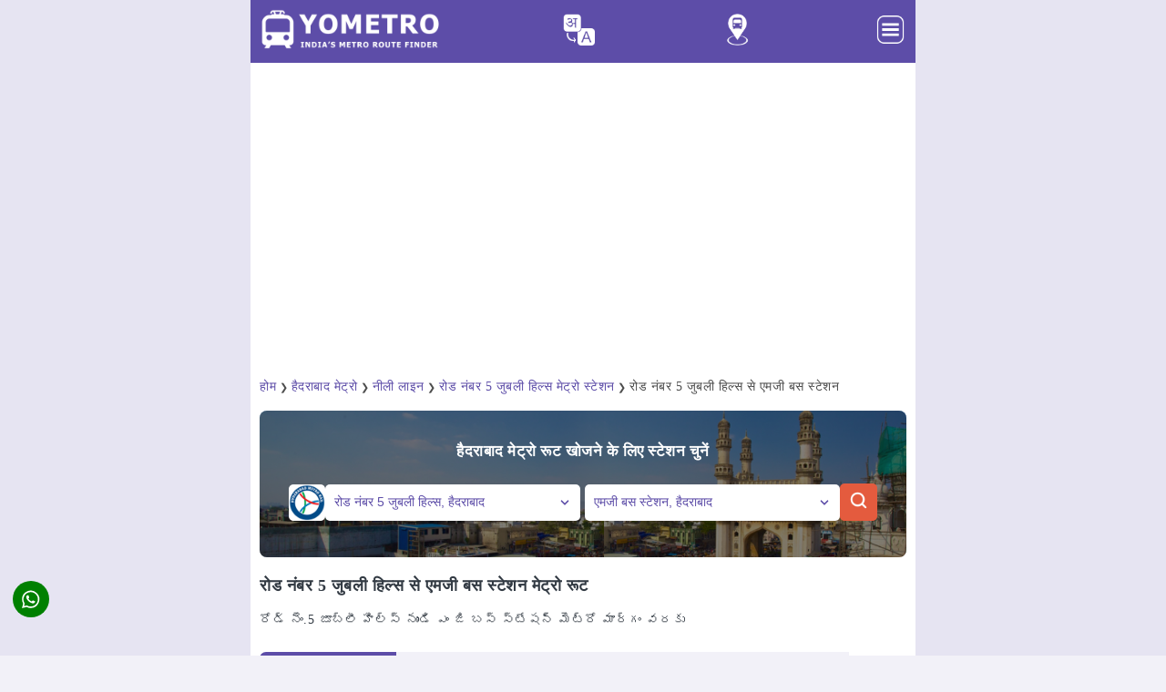

--- FILE ---
content_type: text/html; charset=UTF-8
request_url: https://yometro.com/hi/from-jubilee-hills-road-no-5-metro-station-hyderabad-to-mg-bus-station-metro-station-hyderabad
body_size: 22002
content:
<!doctype html>
<html amp lang="hi">
  <head><meta charset="utf-8">
	<script async src="https://cdn.ampproject.org/v0.js"></script>
	<script async custom-element="amp-sidebar" src="https://cdn.ampproject.org/v0/amp-sidebar-0.1.js"></script>
	<script async custom-template="amp-mustache" src="https://cdn.ampproject.org/v0/amp-mustache-0.2.js"></script>
    <script async custom-element="amp-position-observer" src="https://cdn.ampproject.org/v0/amp-position-observer-0.1.js"></script>
    <script async custom-element="amp-animation" src="https://cdn.ampproject.org/v0/amp-animation-0.1.js"></script>
	<script async custom-element="amp-accordion" src="https://cdn.ampproject.org/v0/amp-accordion-0.1.js"></script>
	<script async custom-element="amp-carousel" src="https://cdn.ampproject.org/v0/amp-carousel-0.1.js"></script>
	<script async custom-element="amp-selector" src="https://cdn.ampproject.org/v0/amp-selector-0.1.js"></script>
    <script async custom-element="amp-iframe" src="https://cdn.ampproject.org/v0/amp-iframe-0.1.js"></script>
    <script async custom-element="amp-form" src="https://cdn.ampproject.org/v0/amp-form-0.1.js"></script>
    <script async custom-element="amp-social-share" src="https://cdn.ampproject.org/v0/amp-social-share-0.1.js"></script>
    <script async custom-element="amp-autocomplete" src="https://cdn.ampproject.org/v0/amp-autocomplete-0.1.js"></script>
	<script async custom-element="amp-ad" src="https://cdn.ampproject.org/v0/amp-ad-0.1.js"></script>
	<script async custom-element="amp-analytics" src="https://cdn.ampproject.org/v0/amp-analytics-0.1.js"></script>
	<meta name="google-site-verification" content="UXG9YeH4K8t0epK-hUSUvRIGefYa-a-7Kxgj5QM-0zI" />
	<meta name="viewport" content="width=device-width, initial-scale=1.0, maximum-scale=1.0, user-scalable=0"/>
	<link rel="shortcut icon" href="https://yometro.com/favicon-96x96.png" type="image/png">
    <link rel="icon" type="image/png" sizes="32x32" href="https://yometro.com/favicon_32x32.png">
    <link rel="icon" type="image/png" sizes="96x96" href="https://yometro.com/favicon_96x96.png">
    <link rel="icon" href="https://yometro.com/favicon.ico" type="image/x-icon">
    <script async custom-element="amp-auto-ads" src="https://cdn.ampproject.org/v0/amp-auto-ads-0.1.js"></script>
    <script type="application/ld+json">
    {
      "@context": "https://schema.org",
      "@type": "Organization",
      "url": "https://yometro.com",
      "logo": "https://yometro.com/images/ylogo.png"
    }
    </script>
    
<style amp-boilerplate> body{ -webkit-animation: -amp-start 8s steps(1, end) 0s 1 normal both;-moz-animation: -amp-start 8s steps(1, end) 0s 1 normal both;-ms-animation: -amp-start 8s steps(1, end) 0s 1 normal both;animation: -amp-start 8s steps(1, end) 0s 1 normal both} @-webkit-keyframes -amp-start{ from{ visibility: hidden} to{ visibility: visible}} @-moz-keyframes -amp-start{ from{ visibility: hidden} to{ visibility: visible}} @-ms-keyframes -amp-start{ from{ visibility: hidden} to{ visibility: visible}} @-o-keyframes -amp-start{ from{ visibility: hidden} to{ visibility: visible}} @keyframes -amp-start{ from{ visibility: hidden} to{ visibility: visible}} </style><noscript> <style amp-boilerplate> body{ -webkit-animation: none;-moz-animation: none;-ms-animation: none;animation: none} </style> </noscript> <style amp-custom> :root{ --color-primary: #5D4DA8;--color-secondary: #00DCC0;--space-1: .5rem;--space-2: 1rem;--space-4: .5rem;--color-text: #fff;--box-shadow-1: 0 1px 1px 0 rgba(0,0,0,.14), 0 1px 1px -1px rgba(0,0,0,.14), 0 1px 5px 0 rgba(0,0,0,.12);} amp-social-share.rounded{border-radius:50%;background-size:60%;color:var(--color-text-light);background-color:green;} .share-fixed{position: fixed;bottom: 35px;left: var(--space-2);z-index: 9999;} amp-selector[role=tablist].tabs-with-flex{display:flex;flex-wrap:wrap;border:1px solid #f5f8fb} amp-selector[role=tablist].tabs-with-flex [role=tab]{flex-grow:1;text-align:center;padding:var(--space-1);background-color:#5d4da824;margin:1px;border-top:1px solid var(--color-primary);font-weight:700;font-size:90%;text-transform:uppercase} amp-selector[role=tablist].tabs-with-flex [role=tab][selected]{outline:none;border-top:2.5px solid var(--color-primary)} amp-selector[role=tablist].tabs-with-flex [role=tabpanel]{display:none;width:100%;order:1;padding:var(--space-4)} amp-selector[role=tablist].tabs-with-flex [role=tab][selected] + [role=tabpanel]{ display: block;} amp-selector[role=tablist].tabs-with-selector{display:flex} amp-selector[role=tablist].tabs-with-selector [role=tab][selected]{outline:none;border-top:2px solid var(--color-primary)} amp-selector[role=tablist].tabs-with-selector{display:flex} amp-selector[role=tablist].tabs-with-selector [role=tab]{width:100%;text-align:center;padding:var(--space-1);border-top:1px solid var(--color-primary)} amp-selector.tabpanels [role=tabpanel]{display:none;padding:var(--space-4)} amp-selector.tabpanels [role=tabpanel][selected]{outline:none;display:block;border-top:2.5px solid var(--color-primary)} input,search,select,textarea{cursor:pointer;background-color:#fff} amp-autocomplete{text-align:left} amp-autocomplete>div[role='listbox']{width:100%} amp-autocomplete>div[role='listbox']>div[role='option']{display:block;width:100%;border-bottom:1px #5d4da824;cursor:pointer} #accordion-header h3{ padding: 15px 15px;margin: 10px 0;background-color: #5d4da824;border-top: 1px solid var(--color-primary);border-radius: 0 0 8px 8px;cursor: pointer;text-transform: uppercase;font-size: 15px;} .scrollToTop{ color: #fff;font-size: 1.2em;box-shadow: var(--box-shadow-1);width: 40px;height: 40px;border-radius: 50%;border: none;outline: none;background: #D95E46;z-index: 9999;bottom: 35px;right: var(--space-2);position: fixed;opacity: 0;visibility: hidden;} .target{ position: relative;} .target-anchor{ position: absolute;top: -72px;left: 0;} *{ box-sizing: border-box;font-family: Tahoma;transition: all 0.2s linear;font-size: 14px;} html, body{ margin: 0px;padding: 0px;color: #323a43;background-color:#5d4da814;background-repeat: repeat;background-attachment: fixed;background-position: center;background-size: cover;} .content-width{ width: 100%;} .container{ max-width: 730px;width: 100%;margin: auto;background-color:#fff;} .content{ width: 100%;margin: 0 auto;padding: 0 10px 20px 10px;line-height: 160%;} h1{ font-size: 130%;line-height: 130%;margin: 15px 0px;text-transform: capitalize;white-space: nowrap;overflow: hidden;text-overflow: ellipsis;} h2{ font-size: 120%;line-height: 120%;margin: 15px 0px;text-transform: capitalize;} h3{ font-size: 110%;line-height: 110%;margin: 15px 0px;text-transform: capitalize;} .clearfix{ clear: both;} .button{ border-radius: 5px;padding: 8px 15px;text-decoration: none;color: #fff;background: #D95E46;font-weight: 500;text-align: center;border: none;cursor: pointer;} .button:hover{ background: #D95E46;color: #fff;} .buttonlang{ width: 35px;border-radius: 30px;text-decoration: none;color: #fff;font-weight: 500;text-align: center;margin: 5px 5px;cursor: pointer;} .buttonlang a{ color: #fff;text-decoration: none;background: transparent;} header, footer, #sidebar{ background: #5D4DA8;} header{ padding: 10px 10px;position: sticky;top: 0;z-index: 999;} footer{ background-color: #5D4DA8;color: white;padding: 40px 20px;text-align: center;} footer a{ color: inherit;text-decoration: none;} footer a:hover{ color: #19B5FE;} .footer-content{ max-width: 1200px;margin: 0 auto;display: flex;flex-direction: column;align-items: center;} .footer-logo{ display: flex;flex-direction: column;align-items: center;margin: 10px;} .footer-logo img{ width: 150px;} .footer-nav{ list-style-type: none;padding: 0;display: flex;gap: 20px;margin: 20px;} .footer-nav li{ display: inline;} .footer-nav li a{ color: white;text-decoration: none;font-weight: normal;} .footer-nav li a:hover{ text-decoration: underline;} .footer-social{ display: flex;gap: 15px;margin: 10px;} .footer-social img{ width: 20px;height: 20px;} .footer-divider{ width: 100%;height: 1px;background-color: rgba(255, 255, 255, 0.2);margin: 20px 0;} .footer-bottom{ display: flex;flex-direction: column;align-items: center;gap: 10px;margin-bottom: 10px;} .subscribe-btn{ background-color: transparent;border: 2px solid white;color: white;padding: 10px 20px;border-radius: 25px;cursor: pointer;font-weight: bold;margin-bottom: 10px;} .footer-bottom p{ font-size: 14px;margin: 0;opacity: 0.7;} #sidebar{ width: 330px;padding: 1.5rem;} .sidebar-menu{ padding: 0px;margin: 0px;} .amp-custom-sidebar-header{ line-height: 3.5rem;min-height: 3.5rem;color: #fff;} #sidebar-close{ cursor: pointer;} .sidevar-nav-item{ padding: 5px 0px;margin: 0px;display: block;list-style: none;text-transform: capitalize;letter-spacing: .6px;line-height: 2.0625;cursor: pointer;text-decoration: none;color: #fff;} .sidevar-nav-item:hover{ color: #19B5FE;} .menu{ display: flex;justify-content: space-between;} .logo{ width: 200px;margin-bottom:5px;} #sidebar-menu-btn{ text-align: right;width: 35px;background: 0;border: 0;padding: 0;margin-bottom: 5px;text-decoration: none;} .menuicon{ text-align: right;} #article-wrapper{ display: block;flex-direction: row;flex-wrap: wrap;} #article{ flex-basis: 100%;border-right: 0px solid #e3e3e3;letter-spacing: .5px;} #article h1{ margin-top: 0px;} .article-body{ margin: 10px 0px;} .author-info{ color: #4d4d4d;font-weight: normal;white-space: nowrap;display: block;width: auto;overflow-x: auto;padding: 5px 10px 5px 0;font-size: 80%;} .adbox{ margin-top: 10px;margin-bottom: 10px;font-size: 14px;font-style: normal;text-align: center;border-bottom:1px;padding: 5px 5px 5px 5px;color:#888;} #article a{ text-decoration: none;color: #5D4DA8;} #article a:hover{ color: #323a43;} #article a.button{ margin: 20px 10px 20px 0px;display: inline-block;width: 150px;color: #fff;} #article a.button:hover{ color: #fff;} .promo{ border: 2px solid #5d4da814;border-radius: 8px;margin: 20px 0 20px 0;padding: 15px;} .metroitem{ padding: 10px;margin-bottom: 10px;width: 100%;border: 1px solid #f5f8fb;border-radius: 4px;display: flex;align-items: center;background-color: #fff;min-height: 50px;box-shadow: 0 1px 1px 0 rgba(0,106,194,.1);} .metroitem:hover{ box-shadow: 1px 2px 3px 1px rgba(0,106,194,.1);} .metroitemh{ padding: 10px;margin-bottom: 10px;width: 100%;border: 1px solid #f5f8fb;border-radius: 4px;display: flex;align-items: center;background-color: #f4f5ff;min-height: 50px;box-shadow: 0 1px 1px 0 rgba(0,106,194,.1);} .metroitemh:hover{ box-shadow: 1px 2px 3px 1px rgba(0,106,194,.1);} .moreroute{ padding: 7px;margin-bottom: 7px;width: 100%;border: 1px solid #f5f8fb;border-radius: 4px;display: flex;align-items: center;background-color: #fff;} .moreroute:hover{ box-shadow: 1px 2px 3px 1px rgba(0,106,194,.1);} .guideitem{ padding: 0 10px 10px 10px;width: 100%;border: 1px solid #f5f8fb;border-radius: 4px;align-items: center;background-color: #fff;min-height: 50px;} .bottomborder{ border-bottom: 1px solid #eaeaea;;} .bottomborder:last-child{ border-bottom: none;} .topborder{ border-top: 1px solid #f5f8fb;} .bothborder{ border-bottom: 1px solid #f5f8fb;border-top: 1px solid #f5f8fb;} .newsmeta{ padding: 10px;width:49%;border:1px solid #f5f8fb;border-radius: 4px;display: inline-flex;align-items: center;background-color: #5d4da814;} .otheritem{ padding: 10px;margin-bottom:10px;margin-right:10px;width:48%;border:1px solid #5d4da824;border-radius: 4px;display: inline-flex;align-items: center;background-color: #fff;min-height: 50px;} .otheritem:hover{ box-shadow: 1px 2px 3px 1px rgba(0,106,194,.1);} .faq-container{ padding: 0px;} .img{ display: block;margin-left: auto;margin-right: auto;width:50%;} .article-meta ul{ padding: 0px;margin: 0px;} .related-box a{ text-decoration: none;color: inherit;} .article-meta{ margin: 30px 0px;} .article-meta ul{ display: flex;flex-direction: row;} #article .article-meta a.tag{ margin-right: 10px;background: #ebebeb;font-weight: bold;font-size: 90%;text-decoration: none;padding: 10px;color: #414141;text-transform: uppercase;} #article .article-meta .tag:hover{ background: #dadada;} .article-meta li{ list-style: none;} .border_section{ border: 1px solid #D95E46;width: 100%;display: block;} .scrollable-div{ height: 400px;overflow-y: auto;scrollbar-width: thin;scrollbar-color: #888 #f1f1f1;;} .scrollable-div::-webkit-scrollbar{ width: 8px;} .scrollable-div::-webkit-scrollbar-thumb{ background: #888;border-radius: 4px;} .scrollable-div::-webkit-scrollbar-track{ background-color: #f1f1f1;} .safety-tips-box{ background-color: #f9f9f9;border: 1px solid #5d4da814;border-radius: 8px;padding: 10px 20px 10px 20px;line-height: 1.5;} .safety-tips-title{ font-size: 120%;font-weight: bold;margin-bottom: 10px;} .safety-tips-list{ list-style-type: disc;padding-left: 20px;} .safety-tips-list-item{ margin-bottom: 7px;} .blockbox{ margin-top: 20px;font-size: 14px;text-align: center;color:#888;} .blockbox a{ text-decoration: none;color: #5D4DA8;} select{ padding: 6px;font-size: 1.1em;} select, input[type='text']{ width: 280px;color: #5D4DA8;border-radius: 5px;background-color: #fff;padding: 10px 10px 10px 10px;border: none;} .amp-components .component{ margin: 30px 0px;position: relative;overflow: hidden;} form.amp-form-submit-success.sample-form.hide-inputs > input{ display: none;} figure{ margin: auto;} figcaption{ background-color: #5d4da814;color: inherit;font-style: normal;padding: 5px;text-align: center;font-size:90%;} footer{ color: #fff;text-align: center;padding: 10px 20px;} .table-responsive{min-height:.01%;overflow-x:auto} .tablelite{width:100%;border-collapse:collapse;border-spacing:0;} .table td,.table th{background-color:#ecebfa;border:0px solid #e3e3e3;padding:10px;vertical-align:top} .table tr:nth-child(even) td{background-color:#F3F5EF} .table th{background-color:#FFF2FF;font-size:100%} .table tr.even:hover td,.table tr:hover td{background-color:#FFFffF} .tg-bf{font-weight:700} .tg-it{font-style:italic} .tg-left{text-align:left} .tg-right{text-align:right} .tg-center{text-align:center} @media screen and (max-width:767px){.table-responsive{width:100%;margin-bottom:15px;overflow-y:hidden;-ms-overflow-style:-ms-autohiding-scrollbar} .table-responsive>.table{margin-bottom:0} .table-responsive>.table>tbody>tr>td,.table-responsive>.table>tbody>tr>th,.table-responsive>.table>tfoot>tr>td,.table-responsive>.table>tfoot>tr>th,.table-responsive>.table>thead>tr>td,.table-responsive>.table>thead>tr>th{white-space:nowrap}} .table{width:100%;margin: 10px 0;} .table th{background-color:#fff;padding:5px 0;text-align:left;} .table td{background-color:#fff;padding:5px 0;border-bottom: 1px solid #5d4da814;} .table tr:nth-child(even) td{background-color:#fff} .table tr.even:hover td,.table tr:hover td{background-color:#fdfdfd} .tg-bf{font-weight:700} .tg-it{font-style:italic} .tg-left{text-align:left} .tg-right{text-align:right} .tg-center{text-align:center} .table tr:last-child td{border-bottom: 0;} .table-fare td,.table-fare th{padding:8px 10px;text-align:left}.table-fare th,.tg-bf{font-weight:600}.table-fare{width:100%;border-collapse:collapse;border-spacing:0;box-shadow:0 4px 8px rgba(0,0,0,.1);border-radius:8px;overflow:hidden;background-color:#f9f9f9}.table-fare th{background-color:#5d4da8;color:#fff;font-size:14px}.table-fare td{background-color:#fff;border:1px solid #e0e0e0;font-size:14px;color:#333;vertical-align:middle}.table-fare tr:nth-child(2n){background-color:#f5f5f5}.table-fare tr:hover td{background-color:#f1f1f1;cursor:pointer}.table-fare td:first-child,.table-fare th:first-child,.tg-left{text-align:left}.table-fare tr td:first-child{border-left:none}.table-fare tr td:last-child{border-right:none}.tg-it{font-style:italic}.tg-right{text-align:right}.tg-center{text-align:center} .table-frequency{width:100%;margin: 10px 0;} .table-frequency th{background-color:#5d4da814;padding:5px 0;vertical-align: top;} .table-frequency td{background-color:#fff;padding:5px 0;vertical-align: top;} .table-frequency td:last-child, .table-frequency th:last-child{text-align: right;} .search-container{ position: relative;display: inline-block;} .search-input{ padding: 10px 25px 10px 10px;width: 280px;box-sizing: border-box;margin-right: -25px;cursor: pointer;color: #5D4DA8;border: 0;} .search-icon{ position: absolute;top: 50%;right: 8px;transform: translateY(-50%);cursor: pointer;} .centered-div{ width: 100%;max-width: 600px;height: 100px;background-color: #5d4da814;text-align: center;line-height: 100px;} .tripstart{ padding: 10px 10px 10px 15px;margin: 10px 0 10px 0px;width: 150px;border-radius: 7px 0 0 0;display: inline-flex;background-color: #5D4DA8;;min-height: 15px;color: #fff;font-size: 13px;} .changetrain{ padding: 10px 10px 10px 15px;margin: 10px 0 10px 0px;width: 150px;border: 1px solid #5D4DA8;border-radius: 0;display: inline-flex;background-color: #5D4DA8;;min-height: 15px;color: #fff;font-size: 13px;} .tripend{ padding: 10px 10px 10px 15px;margin: 15px 0 0px 0px;width: 150px;border: 1px solid #5D4DA8;border-radius: 0 0 7px 7px;display: inline-flex;background-color: #5D4DA8;;min-height: 15px;color: #fff;font-size: 13px;} .addinfoLeft{ display: inline-flex;} .addinfoRight{ padding: 10px 5px 10px 15px;margin: 10px 0 10px 0px;display: inline-flex;background-color: #5d4da814;min-height: 15px;color: #444;font-size: 13px;width: 70%;} .addinfoLine{ display: inline-flex;width: 10%;color: #5D4DA8;min-height: 15px;margin-bottom:7px;} .stationblock1{ padding: 4px 3px 4px 0px;margin-left: 4px;font-size: 14px;} .stationblock2{ padding: 0 3px 0 0px;margin-left: 9px;height: 25px;border-left: 2px solid;margin-top: -6px;margin-bottom: -7px;} .form-content{ display: flex;justify-content: space-between;align-items: center;padding: 0 1em;width: 100%;} .formcol1{ width: 50%;text-align: left;} .formlable1{ padding: 9px 8px 10px 10px;width: 50px;border: 1px solid #5d4da814;display: inline-flex;background-color: #5d4da814;min-height: 15px;color: #323a43;font-size: 14px;} .formfield1{ border: 1px solid #5d4da830;display: inline-flex;background-color: #fff;min-height: 15px;color: #5D4DA8;font-size: 14px;width: 80%;} .adblock{ width: 100%;text-align: center;max-height:340px;padding: 10px 0;} .columnleft{ float: left;width: auto%;} .columnright{ float: left;width: 90%;white-space: nowrap;overflow: hidden;text-overflow: ellipsis;} .metroitemr{ width: 5%;float: right;} .carousel-image{ display: flex;justify-content: center;align-items: center;margin: 10px auto;position: relative;} amp-carousel{ width: 100%;height: 450px;} amp-carousel img{ width: 100%;height: 450px;object-fit: cover;border-radius: 8px;} .amp-carousel-button{ position: absolute;box-sizing: border-box;top: 50%;height: 34px;width: 34px;border-radius: 50%;opacity: 0;background-color: #D95E46;background-position: 50% 50%;background-repeat: no-repeat;transform: translateY(-50%);z-index: 10;} .caption{ text-align: center;font-size: 14px;color:#888;} .news-box{ max-height: 200px;overflow-y: auto;} .quick-nav{ display: flex;overflow-x: auto;white-space: nowrap;scrollbar-width: none;} .quick-nav::-webkit-scrollbar{ height: 6px;} .quick-nav::-webkit-scrollbar-thumb{ background-color: #007bff;border-radius: 10px;} .quick-nav::-webkit-scrollbar-track{ background-color: #f8f9fa;} .nav-container{ width: auto;} .nav-item{ display: inline-flex;padding: 5px 10px;margin: 5px 8px 5px 0px;border: 1px solid #5D4DA8;border-radius: 25px;text-decoration: none;font-size: 14px;font-weight:90%;text-align: center;transition: background-color 0.3s ease, color 0.3s ease;cursor: pointer;} .nav-item:hover{ text-decoration: underline;color: #fff;background-color: #5d4da824;} .nav-item.active{ background-color: #5D4DA8;color: #fff;border-color: #5D4DA8;} .top-header h1{ margin: 0;font-size: 1.8em;color: #222;} .byline{ margin: 5px 0;font-size: 0.95em;color: #888;} .highlight{ color: #323a43;font-weight: bold;} .info-box{ display: flex;justify-content: space-between;} .info-item{ text-align: left;flex: 1;} .info-box1{ display: flex;justify-content: space-between;} .info-item1{ text-align: left;flex: 1;} .label{ display: block;font-size: 0.8em;color: #888;text-transform: uppercase;margin-bottom: 5px;} .value{ color: #000;min-height: 30px;} .value.highlight{ color: #007bff;} .vertical-separator{ border-top: 1px solid #5d4da814;margin: 10px 20px 10px 0;} .horizontal-separator{ border-right: 1px solid #5d4da814;margin: 0 15px 0 0px;} .full-separator{ border-top: 1px solid #5d4da814;margin: 10px 20px;} .read-more-container{ border: 2px solid #5d4da814;border-radius: 8px;margin:20px 0 20px 0;padding: 15px;} .read-more-text{ color: #333;line-height: 1.6;font-size: 14px;margin: 0;overflow: hidden;display: -webkit-box;-webkit-line-clamp: 5;-webkit-box-orient: vertical;text-overflow: ellipsis;} .toggle-checkbox{ display: none;} .toggle-checkbox:checked ~ .read-more-text{ -webkit-line-clamp: unset;text-overflow: unset;} .read-more-btn{ display: inline-block;padding-top:20px;color: #5D4DA8;font-size: 14px;font-weight: bold;text-decoration: none;cursor: pointer;} .toggle-checkbox:checked ~ .read-more-btn::before{ content: 'Read less ▲';} .read-more-btn::before{ content: 'Read more ▼';} .read-more-btn span{ margin-left: 5px;transition: transform 0.3s ease;} .toggle-checkbox:checked ~ .read-more-btn span{ transform: rotate(180deg);} label.read-more-btn::after{ content: none;} .styled-list-container{ margin-bottom: 20px;} .styled-list{ list-style: none;padding: 0;margin: 0;} .styled-list li{ display: flex;align-items: flex-start;margin: 10px 0 0 5px;padding-left: 25px;position: relative;} .styled-list li::before{ content: '✓';color: #5D4DA8;font-size: 1.2rem;position: absolute;left: 0;top: 0;} .image-carousel{ display: flex;align-items: center;overflow-x: auto;gap: 10px;white-space: nowrap;scroll-behavior: smooth;scrollbar-width: none;margin-bottom: 20px;} .carousel-item{ display: inline-block;flex: 0 0 auto;width: 200px;text-align: left;overflow: hidden;border: 2px solid #5d4da814;;border-radius: 8px;} .carousel-item:hover{ transform: translateY(-5px);} .carousel-item-metro{ display: inline-block;flex: 0 0 auto;width: 200px;text-align: center;overflow: hidden;padding: 20px 20px 10px 20px;border: 2px solid #5d4da814;border-radius: 8px;} .carousel-item-metro:hover{ transform: translateY(-5px);} .carousel-item img{ width: 100%;height: auto;border-radius: 5px 5px 0 0;object-fit: cover;box-shadow: 0 2px 4px rgba(0, 0, 0, 0.1);} .carousel-item p{ margin-top: 8px;margin-bottom:15px;max-width: 160px;overflow: hidden;} .attraction-name{ margin-top: 10px;padding: 0 10px 0 10px;overflow: hidden;font-weight:bold;width: 190px;} .attraction-station{ margin-top: 10px;padding: 0 10px 0 10px;overflow: hidden;font-size:0.9em;width: 190px;} .attraction-station a{ color: #323a43;} .attraction-distance{ margin-bottom:10px;padding: 0 10px 10px 10px;overflow: hidden;font-size:0.8em;color: #323a43;} .list-metro{ display: grid;gap: 10px;grid-template-columns: repeat(3, 1fr);} .item-metro{ text-align: center;padding: 20px 20px 10px 20px;border: 2px solid #5d4da814;border-radius: 8px;} .item-metro:hover{ transform: translateY(-5px);} .metro-line{ display: flex;border: 2px solid #5d4da814;border-radius: 5px;margin: 5px 0px;padding: 15px;text-align: center;line-height: 1.2em;} .metro-line-name{ width: 30%;text-align: left;} .metro-line-status{ width: 10%;text-align: left;} .metro-line-terminals{ width: 60%;text-align: left;} .mapbox{ display: inline-block;flex: 0 0 auto;width: 100%;text-align: left;overflow: hidden;border: 2px solid #5d4da814;;border-radius: 8px;} .mapbox img{ width: 100%;height: auto;border-radius: 5px 5px 0 0;object-fit: cover;box-shadow: 0 2px 4px rgba(0, 0, 0, 0.1);} .mapbox p{ margin-top: 8px;margin-bottom:15px;text-align:center;overflow: hidden;} .timeline{ position: relative;margin: 20px 0 10px 5px;border-left: 2px solid #5d4da833;border-right: 2px solid #5d4da814;border-top: 2px solid #5d4da814;border-bottom: 2px solid #5d4da814;padding: 15px 0;border-radius: 8px;} .timeline-item{ position: relative;padding-left: 10px;} .timeline-marker{ position: absolute;left: -5px;width: 9px;height: 9px;background-color: #5D4DA8;border-radius: 50%;} .timeline-content{ padding: 10px 15px;} .timeline-content p{ margin: 0 0 10px;} .date{ font-size: 0.9em;color: #666;} .source{ font-size: 0.9em;color: #5D4DA8;cursor: pointer;} .source:hover{ color: #323a43;} .formbox{ width: 100%;border-radius: 8px;background-size: cover;background-position: center;text-align: center;margin-bottom: 20px;} .route-search-container{ text-align: center;background-color: #07070782;margin: auto;padding: 20px 5px 15px 5px;border-radius: 8px;} .form-title{ color: #fff;text-align: center;font-weight: bold;} .form-wrapper{ display: inline-flex;align-items: center;justify-content: space-between;margin-bottom: 15px;padding: 10px 20px;gap: 5px} .logo-container{ display: flex;align-items: center;} .metro-logo{ width: 40px;height: 40px;border-radius: 5px;} .search-button-container{ display: flex;align-items: center;} .search-button{ display: inline-block;background-color: #e45b3e;border: none;border-radius: 5px;padding: 6px 8px;cursor: pointer;transition: background-color 0.3s;} .search-button:hover{ background-color: #cc452c;} .searchicon{ width: 25px;height: 25px;} .route-form{ flex-direction: column;gap: 5px;align-items: center;} .dropdown{ width: 280px;padding: 9px 10px 10px 10px;font-size: 14px;color: #5D4DA8;border: 0px solid #5D4DA8;border-radius: 5px;appearance: none;background: #ffffff url('data:image/svg+xml;charset=UTF-8,%3Csvg xmlns%3D%22http%3A//www.w3.org/2000/svg%22 width%3D%2210%22 height%3D%2210%22 viewBox%3D%220 0 16 16%22 fill%3D%22none%22%3E%3Cpath d%3D%22M4 6L8 10L12 6%22 stroke%3D%22%235D4DA8%22 stroke-width%3D%222%22 stroke-linecap%3D%22round%22 stroke-linejoin%3D%22round%22/%3E%3C/svg%3E') no-repeat right 10px center;background-size: 14px;outline: none;cursor: pointer;white-space: nowrap;overflow: hidden;text-overflow: ellipsis;} .dropdown:focus{ border-color: #3333cc;} .city-carousel{ display: grid;gap: 10px;grid-template-columns: repeat(2, 1fr);} .city-item{ display: inline-block;flex: 0 0 auto;text-align: left;border: 2px solid #5d4da814;;border-radius: 8px;} .city-item img{ width: 100%;height: auto;border-radius: 5px 5px 0 0;object-fit: cover;box-shadow: 0 2px 4px rgba(0, 0, 0, 0.1);} .city-name{ margin-top: 10px;padding: 0 10px 0 10px;overflow: hidden;font-weight:bold;} .city-intro{ margin-bottom:10px;padding: 0 10px 10px 10px;overflow: hidden;font-size:0.8em;color: #323a43;display: -webkit-box;-webkit-line-clamp: 1;-webkit-box-orient: vertical;text-overflow: ellipsis;} .other-lines{ display: grid;gap: 10px;grid-template-columns: repeat(3, 1fr);} .other-line{ display: inline-block;flex: 0 0 auto;text-align: left;border: 2px solid #5d4da814;;border-radius: 8px;padding: 10px;} .other-line-name{ float: left;width: auto%;} .amenities{ display: grid;gap: 10px;grid-template-columns: repeat(6, 1fr);} .amenity{ text-align: center;padding: 20px 20px 10px 20px;border: 2px solid #5d4da814;border-radius: 8px;} .metro-line-container{ height: 50px;border-left: 2px solid;border-top: 2px solid;border-right: 2px solid;border-radius: 8px 8px 0 0;} .station-center{ text-align: center;} .line-arrow{ text-align: center;font-size: 13px;color: #888;margin: 5px;} .station-left{ text-align: left;width: 40%;float: left;padding: 6px 0 0 15px;white-space: nowrap;overflow: hidden;text-overflow: ellipsis;} .station-right{ text-align: right;width: 40%;float: right;padding: 6px 15px 0 0;white-space: nowrap;overflow: hidden;text-overflow: ellipsis;} .next{ display: block;font-size: 0.8em;color: #888;text-transform: uppercase;} .platform-container{ padding: 5px 15px 0 15px;border-left: 2px solid #dbdbdb;border-right: 2px solid #dbdbdb;border-bottom: 2px solid #dbdbdb;border-radius: 0 0 8px 8px;margin-bottom: 20px;} .platform-row{ display: grid;grid-template-columns: repeat(2, 1fr);justify-content: space-between;align-items: center;border-bottom: 1px solid #dbdbdb;padding: 10px 0 15px 0;} .platform-row:last-child{ border-bottom: none;} .platform-info{ flex: 1;text-align:left;margin-bottom: 5px;border-right: 1px solid #dbdbdb;} .platform-info1{ flex: 1;text-align:right;margin-bottom: 5px;} .platform-info p{ margin: 5px 0 0 0;} .platform-info1 p{ margin: 5px 0 0 0;} .train-timings{ text-align: left;margin-top: 5px;border-right: 1px solid #dbdbdb;} .train-timings1{ text-align: right;margin-top: 5px;} .train-timings p{ margin: 5px 0 0 0;} .train-timings1 p{ margin: 5px 0 0 0;} .train-timings span{ font-size: 0.8em;color: #888;text-transform: uppercase;} .train-timings1 span{ font-size: 0.8em;color: #888;text-transform: uppercase;} .things-container{ display: flex;overflow-x: auto;gap: 10px;white-space: nowrap;scroll-behavior: smooth;scrollbar-width: none;} .things-box{ display: inline-block;flex: 0 0 auto;width: 45%;text-align: left;background-color: #fff;border: 2px solid #5d4da814;border-radius: 8px;padding: 10px 16px;box-shadow: 0 4px 6px rgba(0, 0, 0, 0.1);} .things-list{ padding: 0;list-style: none;line-height: 2;} .things-list-item{ display:flex;padding: 6px 0;border-bottom: 2px solid #5d4da814;} .things-list-item:last-child{ border-bottom: none;} .things-name{ font-size: 14px;white-space: break-spaces;width: 85%;margin-right: 5px;} .things-icon{ font-size: 13px;color: #888;} .transport{ margin-bottom: 20px;} .transport-name{ font-weight:bold;margin: 0 0 10px 0;} .transport-detail{ font-size: 14px;} .address-box{ display: flex;align-items: center;background-color: #f3f7ff;border: 1px solid #d6e4ff;border-radius: 8px;padding: 10px 15px;box-shadow: 0 2px 5px rgba(0, 0, 0, 0.05);max-width: 800px;margin-bottom: 10px;} .address-icon{ margin-right: 10px;display: flex;align-items: center;} .address-icon img{ width: 24px;height: 24px;} .address-details{ font-size: 13px;color: #333;} .place-card{ margin-bottom: 20px;background-color: #fff;border-radius: 8px;overflow: hidden;border: 2px solid #5d4da814;} .place-card-image img{ width: 100%;height: auto;} .place-card-content{ padding: 16px;} .place-card-content h2{ font-size: 17px;margin: 0 0 15px 0;} .place-card-content h2 a{ font-size: 17px;margin: 0 0 10px;} .place-card-content p{ font-size: 14px;margin: 0 0 20px;} .place-details{ margin: 20px 0;} .place-detail-row{ display: flex;align-items: center;padding: 12px 0;border-top: 2px solid #5d4da814;} .place-detail-row:first-child{ border-top: none;} .place-detail-icon{ width: 22px;height: 22px;margin-right: 10px;font-size: 18px;} .place-detail-label{ font-size: 14px;font-weight: bold;flex: 0 0 150px;color: #333;} .place-detail-value{ font-size: 14px;color: #666;} .place-know-more-btn{ display: block;width: 100%;padding: 12px;background-color: #D95E46;color: #fff;font-weight: bold;border: none;border-radius: 8px;text-align: center;cursor: pointer;margin-top: 20px;} .shorts-container{ display: flex;align-items: center;overflow-x: auto;gap: 10px;} .shorts-container::-webkit-scrollbar{ display: none;} .shorts-item{ display: inline-block;flex: 0 0 auto;width: 200px;height: 360px;border: 2px solid #5d4da814;border-radius: 8px;overflow: hidden;background-color: #fff;position: relative;} .shorts-item img{ width: 100%;height: 100%;object-fit: cover;} .shorts-item a{ position: absolute;top: 0;left: 0;width: 100%;height: 100%;text-indent: -9999px;transition: background 0.3s ease;} .shorts-item a:hover{ background: rgba(0, 0, 0, 0.6);} .shorts-title{ position: absolute;bottom: 10px;left: 50%;transform: translateX(-50%);width:80%;background-color: #cc452c;color: #fff;padding: 5px 15px;border-radius: 8px;font-size: 14px;text-align: center;white-space: nowrap;pointer-events: none;} .placeholder-img{ width: 100%;height: 100%;object-fit: cover;cursor: pointer;} .page-view-counter{ display: inline-flex;justify-content: center;align-items: center;gap: 7px;padding: 10px 15px;width: 100%;color: #888;} .page-view-icon{ display: flex;align-items: center;} .page-view-icon img{ width: 22px;height: 22px;} .page-view-value{ display: flex;align-items: center;} .stats-container{ display: grid;grid-template-columns: repeat(4, 1fr);gap: 20px;width: 100%;} .stat-item{ text-align: center;padding: 20px;background-color: #5d4da814;border-radius: 8px;box-shadow: 0 2px 8px rgba(0, 0, 0, 0.05);transition: transform 0.2s;} .stat-item:hover{ transform: translateY(-5px);} .stat-item h2{ font-size: 26px;color: #333;margin-bottom: 8px;} .vote-container{ display: flex;gap: 10px;justify-content: center;align-items: center;margin: 20px 0;} .vote-button{ cursor: pointer;font-size: 16px;padding: 5px 15px;border: 2px solid #5d4da814;;border-radius: 8px;background-color: #5d4da824;color: #333;} .vote-count{ font-size: 15px;font-weight: bold;} .vote-copy{ font-size: 13px;color: #888;text-align:center;} .results{ margin-top: -7px;margin-bottom: 20px;width: 100%;max-height: 250px;overflow-y: auto;background-color: #5d4da824;padding: 1px;border-radius: 0px 0px 8px 8px;text-align: left;line-height: 2;} .results1{ margin-bottom: 20px;width: 100%;padding: 1px;border-radius: 0px 0px 8px 8px;text-align: left;line-height: 2;} .results1.visible{ display: block;} .scrollable-container{ display: none;width: 100%;height: 250px;overflow-y: auto;margin-top: -25px;margin-bottom: 20px;background-color: #5d4da814;border-radius: 0px 0px 8px 8px;padding: 10px 20px;} .scrollable-container.visible{ display: block;} .station-path{ opacity: 0.3;transition: opacity 0.3s ease-in-out;} .station-path.highlight{ opacity: 1;} @media (max-width: 600px){ .things-box{ width: 75%;} .formbox{ padding:0;} .route-search-container{ width:100%;padding: 10px 5px 10px 5px;} .form-title{ font-size: 14px;} .form-wrapper{ flex-direction: row;justify-content: space-between;padding: 10px;gap: 5px;} .logo-container{ flex-basis: auto;text-align: left;} .search-button-container{ flex-basis: auto;text-align: right;} .route-form{ display: flex;gap: 5px;} .dropdown{ max-width: 220px;} .addinfoRight{ padding: 10px 5px 10px 10px;margin: 0 0 10px 0px;border-radius: 0 4px 4px 4px;line-height: 1.25;width: 100%;} .tripstart{ padding: 10px 10px 10px 10px;margin: 0;border-radius: 7px 7px 0px 0px;} .changetrain{ padding: 10px 10px 10px 10px;margin: 0;border-radius: 0;} .addinfoLeft{ margin-top: 10px;} .metro-line-name{ width: 40%;text-align: left;} .metro-line-status{ width: 15%;text-align: left;} .metro-line-terminals{ width: 45%;text-align: left;} .value{ min-height: 50px;} .city-carousel{ grid-template-columns: repeat(1, 1fr);} .city-intro{ -webkit-line-clamp: 2;} .list-metro{ grid-template-columns: repeat(2, 1fr);} .other-lines{ grid-template-columns: repeat(2, 1fr);} .other-line-name{ font-size:13px;} .amenities{ grid-template-columns: repeat(3, 1fr);} select, input[type='text']{ width: 220px;} amp-carousel{ width: 100%;height: auto;} amp-carousel img{ width: 100%;height: auto;} .stats-container{ grid-template-columns: repeat(2, 1fr);}} @media only screen and (max-width: 1024px){ h1{ font-size: 140%;} .related-box ul li, .promo p, .promo a{ font-size: 100%;}} @media only screen and (max-width: 768px){ #article{ border: 0px;flex-basis: 100%;padding: 0px;margin-bottom: 30px;} .logo{ width: 150px;padding-right:10px;} h1{ font-size: 160%;} #article a.button, #article .article-meta a.tag li{ font-size: 90%;}} @media only screen and (max-width: 600px){ h1{ font-size: 120%;} #article-wrapper{ flex-direction: flex;} #sidebar-menu-btn{ width: 30px;} .article-meta ul{ flex-wrap: wrap;} .article-meta a.tag{ margin-bottom: 10px;} #article a.button{ margin: 10px 10px 10px 0px;} .buttonlang{ margin: 4px 5px;width: 25px;} .otheritem{ width: 100%;padding: 5px;margin-bottom:5px;}} @media screen and (device-aspect-ratio: 9/16){ select, textarea, input[type='search'], input[type='text'], input[type='password'], input[type='datetime'], input[type='datetime-local'], input[type='date'], input[type='month'], input[type='time'], input[type='week'], input[type='number'], input[type='email'], input[type='tel'], input[type='url']{-webkit-appearance: none;font-size: 16px;background-color: #fff;}} label{ display: block;padding: 5px 25px 5px 5px;margin: 0 0 0 0;cursor: pointer;background: #fff;color: #323a43;transition: ease .5s;position: relative;} label:hover{ background: #fff;} label::after{ content: '▼';font-size: 12px;font-weight: normal;position: absolute;right: 5px;top: 20px;color: #5D4DA8;} input:checked + label::after{ content: '▲';font-size: 12px;font-weight: normal;right: 5px;top: 20px;color: #5D4DA8;} .content23{ background: #fafafa;padding: 5px 5px;margin: 0 0 1px 0;color: #323a43;} input + label + .content23{ display: none;} input:checked + label + .content23{ display: block;} input:focus{ outline:none;} .tooltip{ position: relative;display: inline-block;border-bottom: 1px dotted black;text-transform: uppercase;font-weight: bold;font-size: 85%;} .tooltip .tooltiptext{ visibility: hidden;min-width: 200px;bottom: 100%;left: 20%;margin-left: -10px;background-color: #5D4DA8;color: #fff;text-align: center;border-radius: 6px;padding: 10px;font-size: 85%;position: absolute;z-index: 1;} .tooltip:hover .tooltiptext{ visibility: visible;} .nobullet{ list-style-type: '⟗';} .base-block{ color: #000;padding-left: 10px;border-top: 2px solid #5D4DA8;background-color: #F7F4FF;padding: 10px;z-index: 0;} .review-form-wrapper{ width: 100%;padding: 20px;border: 1px solid #ddd;border-radius: 8px;background: #fafafa;margin-bottom: 20px;} .review-form-group{ display: grid;grid-template-columns: 1fr 2fr;gap: 10px;margin-bottom: 15px;align-items: center;} .review-form-group .labels{ font-weight: bold;color: #444;margin-right: 20px;} .review-form-group .options{ display: flex;gap: 5px;align-items: center;} [submit-success], [submit-error]{ margin-top: 10px;text-align: center;font-weight: bold;} </style><title>रोड नंबर 5 जुबली हिल्स से एमजी बस स्टेशन मेट्रो रूट - हैदराबाद मेट्रो - YoMetro</title><meta name="description" content="रोड नंबर 5 जुबली हिल्स मेट्रो स्टेशन से एमजी बस स्टेशन मेट्रो स्टेशन. मेट्रो स्टेशन के मार्ग का विवरण। दूरी, कुल स्टॉप, यात्रा समय, इंटरचेंज, टोकन किराया, स्मार्ट कार्ड किराया, स्टेशन विवरण, प्रवेश/निकास द्वार आदि जैसी जानकारी प्राप्त करें।"/><link rel="canonical" href="https://yometro.com/hi/from-jubilee-hills-road-no-5-metro-station-hyderabad-to-mg-bus-station-metro-station-hyderabad"><link rel="amphtml" href="https://yometro.com/hi/from-jubilee-hills-road-no-5-metro-station-hyderabad-to-mg-bus-station-metro-station-hyderabad"><link rel="alternate" hreflang="en-in" href="https://yometro.com/from-jubilee-hills-road-no-5-metro-station-hyderabad-to-mg-bus-station-metro-station-hyderabad"/><link rel="alternate" hreflang="hi-in" href="https://yometro.com/hi/from-jubilee-hills-road-no-5-metro-station-hyderabad-to-mg-bus-station-metro-station-hyderabad"/><meta name="robots" content="index, follow"/><meta property="og:locale" content="hi_IN"/><meta property="og:title" content="रोड नंबर 5 जुबली हिल्स से एमजी बस स्टेशन मेट्रो रूट - हैदराबाद मेट्रो - YoMetro"/><meta property="og:description" content="रोड नंबर 5 जुबली हिल्स मेट्रो स्टेशन से एमजी बस स्टेशन मेट्रो स्टेशन. मेट्रो स्टेशन के मार्ग का विवरण। दूरी, कुल स्टॉप, यात्रा समय, इंटरचेंज, टोकन किराया, स्मार्ट कार्ड किराया, स्टेशन विवरण, प्रवेश/निकास द्वार आदि जैसी जानकारी प्राप्त करें।"/><meta property="og:url" content="https://yometro.com/hi/from-jubilee-hills-road-no-5-metro-station-hyderabad-to-mg-bus-station-metro-station-hyderabad"/><meta property="og:site_name" content="YoMetro - Route Finder"/><meta name="twitter:card" content="summary"/><meta name="twitter:description" content="रोड नंबर 5 जुबली हिल्स मेट्रो स्टेशन से एमजी बस स्टेशन मेट्रो स्टेशन. मेट्रो स्टेशन के मार्ग का विवरण। दूरी, कुल स्टॉप, यात्रा समय, इंटरचेंज, टोकन किराया, स्मार्ट कार्ड किराया, स्टेशन विवरण, प्रवेश/निकास द्वार आदि जैसी जानकारी प्राप्त करें।"/><meta name="twitter:title" content="रोड नंबर 5 जुबली हिल्स से एमजी बस स्टेशन मेट्रो रूट - हैदराबाद मेट्रो - YoMetro"/><script async custom-element="amp-bind" src="https://cdn.ampproject.org/v0/amp-bind-0.1.js"></script>
</head>
<body>
<div class="container">   
    <amp-analytics type="googleanalytics" config="https://amp.analytics-debugger.com/ga4.json" data-credentials="include">
  <script type="application/json">
  {
    "vars": {
      "GA4_MEASUREMENT_ID": "G-R00WLTSYHW",
      "GA4_ENDPOINT_HOSTNAME": "www.google-analytics.com",
      "DEFAULT_PAGEVIEW_ENABLED": true
    },
    "triggers": {
      "trackButtonClick": {
        "on": "click",
        "selector": "#searchroute", 
        "vars": {
          "event_name": "search_route",
          "button_text": "Search Route",
          "page_location": "{{canonicalUrl}}",
          "event_category": "User Interaction"
        }
      }
    }
  }
  </script>
</amp-analytics>
<amp-auto-ads type="adsense"
        data-ad-client="ca-pub-8941409724474888" data-overlays="bottom">
</amp-auto-ads>

  	<header>
		<div class="menu content-width" >
			<div class="logo">
				<a href="https://yometro.com/hi/">
					<amp-img src="https://yometro.com/images/yometro-logo.png" alt="YoMetro - Route Finder" layout="responsive" width="500" height="110"></amp-img>
				</a>
			</div>
				<a href="https://yometro.com/from-jubilee-hills-road-no-5-metro-station-hyderabad-to-mg-bus-station-metro-station-hyderabad" title="Change language"><div class="buttonlang"><amp-img src="https://yometro.com/images/icons/htoe-new.png" alt="Change language" layout="responsive" width="40" height="40"></amp-img></div></a>
			<a href="https://yometro.com/hi/station-near-me.php" target="_blank" rel="noopener noreferrer" title="Metro station near me"><div class="buttonlang"><amp-img src="https://yometro.com/images/icons/nearby-new.png" alt="Metro station near me" layout="responsive" width="40" height="40"></amp-img></div></a>
   			<button id="sidebar-menu-btn" on="tap:sidebar.toggle"><amp-img src="https://yometro.com/images/icons/menu4.png" alt="Menu" layout="responsive" width="40" height="40"></amp-img></button>
		</div>
	</header>
	<amp-sidebar id="sidebar" layout="nodisplay" side="right">
		<div class="amp-custom-sidebar-header">
			<div role="button" aria-label="close sidebar" on="tap:sidebar.toggle" tabindex="0" id="sidebar-close">✕</div>
		</div>
				<ul class="sidebar-menu">
        <a href="https://yometro.com/hi/" title="Search Metro Routes" class="sidevar-nav-item"><li>मेट्रो रूट खोजें</li></a>
		<a href="https://yometro.com/hi/station-near-me.php" title="Metro Stations Nearby" class="sidevar-nav-item"><li>मेरे निकट मेट्रो स्टेशन</li></a>

        <a href="https://yometro.com/hi/delhi-metro-11" title="Delhi Metro Route Map" class="sidevar-nav-item"><li>दिल्ली मेट्रो</li></a>			
                
        <a href="https://yometro.com/hi/gurgaon-metro-12" title="Gurgaon Metro Route Map" class="sidevar-nav-item"><li>गुडगाँव मेट्रो</li></a>			
                
        <a href="https://yometro.com/hi/jaipur-metro-13" title="Jaipur Metro Route Map" class="sidevar-nav-item"><li>जयपुर मेट्रो</li></a>			
                
        <a href="https://yometro.com/hi/mumbai-metro-14" title="Mumbai Metro Route Map" class="sidevar-nav-item"><li>मुंबई मेट्रो</li></a>			
                
        <a href="https://yometro.com/hi/bangalore-metro-15" title="Bangalore Metro Route Map" class="sidevar-nav-item"><li>बैंगलोर मेट्रो</li></a>			
                
        <a href="https://yometro.com/hi/hyderabad-metro-16" title="Hyderabad Metro Route Map" class="sidevar-nav-item"><li>हैदराबाद मेट्रो</li></a>				<ul>
				<a href="https://yometro.com/hi/hyderabad-metro-map" title="हैदराबाद Metro Route Map" class="sidevar-nav-item"><li>हैदराबाद मेट्रो मानचित्र</li></a>
				<a href="https://yometro.com/hi/hyderabad-metro-guides" title="हैदराबाद Metro Guide and Q&A" class="sidevar-nav-item"><li>हैदराबाद मेट्रो गाइड</li></a>
				<a href="https://yometro.com/hi/hyderabad-metro-news" title="हैदराबाद Metro News and Updates" class="sidevar-nav-item"><li>हैदराबाद मेट्रो समाचार</li></a>
				<a href="https://yometro.com/hi/hyderabad-metro-station-list" title="हैदराबाद Metro Station List" class="sidevar-nav-item"><li>हैदराबाद मेट्रो स्टेशन सूची</li></a>
				<a href="https://yometro.com/travel-guide/places-to-visit-in-hyderabad" title="Places to visit in हैदराबाद" class="sidevar-nav-item"><li>हैदराबाद  में घूमने की जगहें</li></a>
				        </ul>
					
                
        <a href="https://yometro.com/hi/chennai-metro-17" title="Chennai Metro Route Map" class="sidevar-nav-item"><li>चेन्नई मेट्रो</li></a>			
                
        <a href="https://yometro.com/hi/kochi-metro-18" title="Kochi Metro Route Map" class="sidevar-nav-item"><li>कोच्चि मेट्रो</li></a>			
                
        <a href="https://yometro.com/hi/kolkata-metro-19" title="Kolkata Metro Route Map" class="sidevar-nav-item"><li>कोलकाता मेट्रो</li></a>			
                
        <a href="https://yometro.com/hi/lucknow-metro-20" title="Lucknow Metro Route Map" class="sidevar-nav-item"><li>लखनऊ मेट्रो</li></a>			
                
        <a href="https://yometro.com/hi/noida-metro-21" title="Noida Metro Route Map" class="sidevar-nav-item"><li>नोएडा मेट्रो</li></a>			
                
        <a href="https://yometro.com/hi/nagpur-metro-22" title="Nagpur Metro Route Map" class="sidevar-nav-item"><li>नागपुर मेट्रो</li></a>			
                
        <a href="https://yometro.com/hi/ahmedabad-metro-23" title="Ahmedabad Metro Route Map" class="sidevar-nav-item"><li>अहमदाबाद मेट्रो</li></a>			
                
        <a href="https://yometro.com/hi/pune-metro-24" title="Pune Metro Route Map" class="sidevar-nav-item"><li>पुणे मेट्रो</li></a>			
                
        <a href="https://yometro.com/hi/indore-metro-25" title="Indore Metro Route Map" class="sidevar-nav-item"><li>इंदौर मेट्रो</li></a>			
                
        <a href="https://yometro.com/hi/bhoj-metro-26" title="Bhoj Metro Route Map" class="sidevar-nav-item"><li>भोज मेट्रो</li></a>			
                
        <a href="https://yometro.com/hi/kanpur-metro-32" title="Kanpur Metro Route Map" class="sidevar-nav-item"><li>कानपुर मेट्रो</li></a>			
                
        <a href="https://yometro.com/hi/agra-metro-33" title="Agra Metro Route Map" class="sidevar-nav-item"><li>आगरा मेट्रो</li></a>			
                
        <a href="https://yometro.com/hi/patna-metro-35" title="Patna Metro Route Map" class="sidevar-nav-item"><li>पटना मेट्रो</li></a>			
                
        <a href="https://yometro.com/hi/navi-mumbai-metro-36" title="Navi Mumbai Metro Route Map" class="sidevar-nav-item"><li>नवी मुंबई मेट्रो</li></a>			
                
        <a href="https://yometro.com/hi/monorail-metro-39" title="Mumbai Monorail Metro Route Map" class="sidevar-nav-item"><li>मुंबई मोनोरेल मेट्रो</li></a>			
                
        <a href="https://yometro.com/hi/delhi-meerut-rrts-metro-40" title="Delhi Meerut RRTS Metro Route Map" class="sidevar-nav-item"><li>दिल्ली मेरठ आर.आर.टी.एस. मेट्रो</li></a>			
                
                		<a href="https://yometro.com/privacy-policy.php" title="Privacy Policy" class="sidevar-nav-item"><li>गोपनीयता नीति</li></a>
		<a href="https://yometro.com/aboutus.php" title="About us" class="sidevar-nav-item"><li>About us</li></a>
		</ul>
			</amp-sidebar>

	<amp-animation id="showAnim" layout="nodisplay">
    <script type="application/json">
      {
        "duration": "200ms",
        "fill": "both",
        "iterations": "1",
        "direction": "alternate",
        "animations": [{
          "selector": "#scrollToTopButton",
          "keyframes": [{
            "opacity": "1",
            "visibility": "visible"
          }]
        }]
      }
    </script>
  </amp-animation>
  <!-- ... and the second one is for adding the button.-->
  <amp-animation id="hideAnim" layout="nodisplay">
    <script type="application/json">
      {
        "duration": "200ms",
        "fill": "both",
        "iterations": "1",
        "direction": "alternate",
        "animations": [{
          "selector": "#scrollToTopButton",
          "keyframes": [{
            "opacity": "0",
            "visibility": "hidden"
          }]
        }]
      }
    </script>
  </amp-animation>	
    <div class="adblock">
<amp-ad width="100vw" height="320"
     type="adsense"
     data-ad-client="ca-pub-8941409724474888"
     data-ad-slot="2932075082"
     data-auto-format="rspv"
     data-full-width="">
  <div overflow=""></div>
</amp-ad>
</div>

	<section class="content content-width" id="article-wrapper">
	<div id="article">
<div class="author-info" itemscope itemtype="https://schema.org/BreadcrumbList"><span itemprop="itemListElement" itemscope itemtype="https://schema.org/ListItem"><a itemprop="item" href="https://yometro.com/hi/"><span itemprop="name">होम</span></a><meta itemprop="position" content="1" /></span>  &#10095; <span itemprop="itemListElement" itemscope itemtype="https://schema.org/ListItem"><a itemprop="item" href="https://yometro.com/hi/hyderabad-metro-16"><span itemprop="name">हैदराबाद मेट्रो</span></a><meta itemprop="position" content="2" /></span> &#10095; <span itemprop="itemListElement" itemscope itemtype="https://schema.org/ListItem"><a itemprop="item" href="https://yometro.com/hi/hyderabad-metro-blue-line-1602"><span itemprop="name">नीली लाइन</span></a><meta itemprop="position" content="3" /></span> &#10095; <span itemprop="itemListElement" itemscope itemtype="https://schema.org/ListItem"><a itemprop="item" href="https://yometro.com/hi/jubilee-hills-road-no-5-metro-station-160058"><span itemprop="name">रोड नंबर 5 जुबली हिल्स मेट्रो स्टेशन</span></a><meta itemprop="position" content="4" /></span> &#10095; <span>रोड नंबर 5 जुबली हिल्स से एमजी बस स्टेशन</span></div>	<div class="article-body">
            <div class="formbox" style="background-image: url('https://yometro.com/images/metro/hyderabad-metro-cover-image.jpg');">
    <div class="route-search-container">
        <h2 class="form-title">हैदराबाद मेट्रो रूट खोजने के लिए स्टेशन चुनें</h2>
        <form id="form1" method="GET" action="https://yometro.com/hi/metro_route_redirect.php" target="_top" on="submit:AMP.setState({formError: false}); validateForm.submit; validateForm.error:AMP.setState({formError: true})">
            <div class="form-wrapper">
                <div class="logo-container">
                    <img src="https://yometro.com/images/metro/hyderabad-metro-logo.png" class="metro-logo">
                </div>
                <div class="route-form">
                <amp-autocomplete filter="token-prefix" filter-value="station_info" min-characters="0">
                                <input type="search" name="selectfrom" class="dropdown" value="रोड नंबर 5 जुबली हिल्स, हैदराबाद">
                                <script type="application/json">
                { "items" :
                [{"station_info":"Ameerpet  MCH Market, AAA Cinemas","station_id":"160011","station_slug":"ameerpet-metro-station","station_name_en":"Ameerpet","station_name_hi":"\u0905\u092e\u0940\u0930\u092a\u0947\u091f","station_city":"Hyderabad","station_city_hi":"\u0939\u0948\u0926\u0930\u093e\u092c\u093e\u0926","station_alternate_name":"","station_active":"Yes","sline_id":"1602","ordering":"14","metro_line_name_en":"Blue","metro_line_color":"#2196f3"},{"station_info":"Assembly  Basheer Bagh, Nizam College, Red Hills, New MLA Quarters, Adarsh Nagar","station_id":"160016","station_slug":"assembly-metro-station","station_name_en":"Assembly","station_name_hi":"\u0938\u092d\u093e","station_city":"Hyderabad","station_city_hi":"\u0939\u0948\u0926\u0930\u093e\u092c\u093e\u0926","station_alternate_name":"","station_active":"Yes","sline_id":"1601","ordering":"16","metro_line_name_en":"Red","metro_line_color":"#f44336"},{"station_info":"Balanagar Dr BR Ambedkar Balanagar Habeeb Nagar, Prashanti Nagar, Habeeb Nagar, Rajiv Gandhi Nagar, Mythri Nagar","station_id":"160005","station_slug":"balanagar-metro-station","station_name_en":"Balanagar","station_name_hi":"\u092c\u093e\u0932\u093e\u0928\u0917\u0930","station_city":"Hyderabad","station_city_hi":"\u0939\u0948\u0926\u0930\u093e\u092c\u093e\u0926","station_alternate_name":"Dr BR Ambedkar Balanagar","station_active":"Yes","sline_id":"1601","ordering":"5","metro_line_name_en":"Red","metro_line_color":"#f44336"},{"station_info":"Begumpet  St. Francis College For Women, Leelanagar, Methodist Colony, Brahman Wadi, Balkampet","station_id":"160054","station_slug":"begumpet-metro-station","station_name_en":"Begumpet","station_name_hi":"\u092c\u0947\u0917\u092e\u092a\u0947\u091f","station_city":"Hyderabad","station_city_hi":"\u0939\u0948\u0926\u0930\u093e\u092c\u093e\u0926","station_alternate_name":"","station_active":"Yes","sline_id":"1602","ordering":"13","metro_line_name_en":"Blue","metro_line_color":"#2196f3"},{"station_info":"Bharat Nagar Indian Oil Bharat Nagar Vegetable Market, Bharath Nagar Market, Rythu Bazar, Jinkalwada","station_id":"160007","station_slug":"bharatnagar-metro-station","station_name_en":"Bharat Nagar","station_name_hi":"\u092d\u0930\u0924 \u0928\u0917\u0930","station_city":"Hyderabad","station_city_hi":"\u0939\u0948\u0926\u0930\u093e\u092c\u093e\u0926","station_alternate_name":"Indian Oil Bharat Nagar","station_active":"Yes","sline_id":"1601","ordering":"7","metro_line_name_en":"Red","metro_line_color":"#f44336"},{"station_info":"Chaitanyapuri  Prerna Degree College, Dilsukhnagar, Pratap Nagar, Kamala Nagar, HUDA Complex","station_id":"160025","station_slug":"chaitanyapuri-metro-station","station_name_en":"Chaitanyapuri","station_name_hi":"\u091a\u0948\u0924\u0928\u094d\u092f\u092a\u0941\u0930\u0940","station_city":"Hyderabad","station_city_hi":"\u0939\u0948\u0926\u0930\u093e\u092c\u093e\u0926","station_alternate_name":"","station_active":"Yes","sline_id":"1601","ordering":"25","metro_line_name_en":"Red","metro_line_color":"#f44336"},{"station_info":"Chikkadpally  New Nallakunta, Himayatnagar, Prashanti Nagar, Bagh Lingampalli","station_id":"160033","station_slug":"chikkadpally-metro-station","station_name_en":"Chikkadpally","station_name_hi":"\u091a\u093f\u0915\u094d\u0915\u095c\u092a\u0932\u094d\u0932\u0940","station_city":"Hyderabad","station_city_hi":"\u0939\u0948\u0926\u0930\u093e\u092c\u093e\u0926","station_alternate_name":"","station_active":"Yes","sline_id":"1603","ordering":"6","metro_line_name_en":"Green","metro_line_color":"#4caf50"},{"station_info":"Dilsukhnagar  Krishna Nagar, Indira Nagar, Madhura Puri Colony, Shalivahana Nagar, Gaddiannaram","station_id":"160024","station_slug":"dilsukhnagar-metro-station","station_name_en":"Dilsukhnagar","station_name_hi":"\u0926\u093f\u0932\u0938\u0941\u0916\u0928\u0917\u0930","station_city":"Hyderabad","station_city_hi":"\u0939\u0948\u0926\u0930\u093e\u092c\u093e\u0926","station_alternate_name":"","station_active":"Yes","sline_id":"1601","ordering":"24","metro_line_name_en":"Red","metro_line_color":"#f44336"},{"station_info":"Durgam Cheruvu  Vittal Rao Nagar, Sri Sai Nagar, Ayyappa Society, Gafoornagar","station_id":"160062","station_slug":"durgam-cheruvu-metro-station","station_name_en":"Durgam Cheruvu","station_name_hi":"\u0926\u0941\u0930\u094d\u0917\u092e \u091a\u0947\u0930\u0941\u0935\u0941","station_city":"Hyderabad","station_city_hi":"\u0939\u0948\u0926\u0930\u093e\u092c\u093e\u0926","station_alternate_name":"","station_active":"Yes","sline_id":"1602","ordering":"21","metro_line_name_en":"Blue","metro_line_color":"#2196f3"},{"station_info":"Erragadda  Gokul Degree College, Sultan Nagar, Sultan Bagh, Czech Colony","station_id":"160008","station_slug":"erragadda-metro-station","station_name_en":"Erragadda","station_name_hi":"\u090f\u0930\u094d\u0930\u093e\u0917\u0921\u094d\u0921\u093e","station_city":"Hyderabad","station_city_hi":"\u0939\u0948\u0926\u0930\u093e\u092c\u093e\u0926","station_alternate_name":"","station_active":"Yes","sline_id":"1601","ordering":"8","metro_line_name_en":"Red","metro_line_color":"#f44336"},{"station_info":"Errum Manzil Irrum Manzil Next Galleria Mall, Villa Marie College, MS Maqta","station_id":"160013","station_slug":"errum-manzil-metro-station","station_name_en":"Errum Manzil","station_name_hi":"\u090f\u0930\u094d\u0930\u092e \u092e\u0902\u091c\u093c\u093f\u0932","station_city":"Hyderabad","station_city_hi":"\u0939\u0948\u0926\u0930\u093e\u092c\u093e\u0926","station_alternate_name":"Irrum Manzil","station_active":"Yes","sline_id":"1601","ordering":"13","metro_line_name_en":"Red","metro_line_color":"#f44336"},{"station_info":"ESI Hospital  ESIC Medical College, BK Guda, Sundar Nagar, Vikaspuri, Balaiah Nagar","station_id":"160009","station_slug":"esi-hospital-metro-station","station_name_en":"ESI Hospital","station_name_hi":"\u0908\u090f\u0938\u0906\u0908 \u0905\u0938\u094d\u092a\u0924\u093e\u0932","station_city":"Hyderabad","station_city_hi":"\u0939\u0948\u0926\u0930\u093e\u092c\u093e\u0926","station_alternate_name":"","station_active":"Yes","sline_id":"1601","ordering":"9","metro_line_name_en":"Red","metro_line_color":"#f44336"},{"station_info":"Gandhi Bhavan Gandhi Bhawan Darus Salam, Moazzam Jahi Market, Koti, Sitaram Bagh","station_id":"160018","station_slug":"gandhi-bhavan-metro-station","station_name_en":"Gandhi Bhavan","station_name_hi":"\u0917\u093e\u0902\u0927\u0940 \u092d\u0935\u0928","station_city":"Hyderabad","station_city_hi":"\u0939\u0948\u0926\u0930\u093e\u092c\u093e\u0926","station_alternate_name":"Gandhi Bhawan","station_active":"Yes","sline_id":"1601","ordering":"18","metro_line_name_en":"Red","metro_line_color":"#f44336"},{"station_info":"Gandhi Hospital  Gandhi Medical College, Bhoiguda, Bansilalpet, Padmarao Nagar","station_id":"160030","station_slug":"gandhi-hospital-metro-station","station_name_en":"Gandhi Hospital","station_name_hi":"\u0917\u093e\u0902\u0927\u0940 \u0905\u0938\u094d\u092a\u0924\u093e\u0932","station_city":"Hyderabad","station_city_hi":"\u0939\u0948\u0926\u0930\u093e\u092c\u093e\u0926","station_alternate_name":"","station_active":"Yes","sline_id":"1603","ordering":"3","metro_line_name_en":"Green","metro_line_color":"#4caf50"},{"station_info":"Habsiguda  Professors Quarters, Nagendra Nagar, Kakateeya Nagar, Snehapuri Colony, MBD Complex","station_id":"160046","station_slug":"habsiguda-metro-station","station_name_en":"Habsiguda","station_name_hi":"\u0939\u092c\u0938\u0940\u0917\u0941\u0921\u093e","station_city":"Hyderabad","station_city_hi":"\u0939\u0948\u0926\u0930\u093e\u092c\u093e\u0926","station_alternate_name":"","station_active":"Yes","sline_id":"1602","ordering":"5","metro_line_name_en":"Blue","metro_line_color":"#2196f3"},{"station_info":"Hitec City Hitech Madhapur, Ayyappa Society","station_id":"160063","station_slug":"hitec-city-metro-station","station_name_en":"Hitec City","station_name_hi":"\u0939\u093f\u091f\u0947\u0915 \u0938\u093f\u091f\u0940","station_city":"Hyderabad","station_city_hi":"\u0939\u0948\u0926\u0930\u093e\u092c\u093e\u0926","station_alternate_name":"Hitech","station_active":"Yes","sline_id":"1602","ordering":"22","metro_line_name_en":"Blue","metro_line_color":"#2196f3"},{"station_info":"JBS Parade Ground  Sarvasukhi Colony, LIC Colony, Aswini Colony, Nehru Nagar Colony","station_id":"160028","station_slug":"jbs-parade-ground-metro-station","station_name_en":"JBS Parade Ground","station_name_hi":"\u091c\u0947\u092c\u0940\u090f\u0938 \u092a\u0930\u0947\u0921 \u0917\u094d\u0930\u093e\u0909\u0902\u0921","station_city":"Hyderabad","station_city_hi":"\u0939\u0948\u0926\u0930\u093e\u092c\u093e\u0926","station_alternate_name":"","station_active":"Yes","sline_id":"1603","ordering":"1","metro_line_name_en":"Green","metro_line_color":"#4caf50"},{"station_info":"JNTU College  Vasanth Nagar, Jawaharlal Nehru Technological University Hyderabad, Hyder Nagar, Brindavan Colony, NRSA Colony","station_id":"160002","station_slug":"jntu-college-metro-station","station_name_en":"JNTU College","station_name_hi":"\u091c\u0947.\u090f\u0928.\u091f\u0940.\u092f\u0942 \u0915\u0949\u0932\u0947\u091c","station_city":"Hyderabad","station_city_hi":"\u0939\u0948\u0926\u0930\u093e\u092c\u093e\u0926","station_alternate_name":"","station_active":"Yes","sline_id":"1601","ordering":"2","metro_line_name_en":"Red","metro_line_color":"#f44336"},{"station_info":"Jubilee Hills Check Post  ICRISAT Colony, Hylam Colony","station_id":"160059","station_slug":"jubilee-hills-check-post-metro-station","station_name_en":"Jubilee Hills Check Post","station_name_hi":"\u091c\u0941\u092c\u0932\u0940 \u0939\u093f\u0932\u094d\u0938 \u091a\u0947\u0915 \u092a\u094b\u0938\u094d\u091f","station_city":"Hyderabad","station_city_hi":"\u0939\u0948\u0926\u0930\u093e\u092c\u093e\u0926","station_alternate_name":"","station_active":"Yes","sline_id":"1602","ordering":"18","metro_line_name_en":"Blue","metro_line_color":"#2196f3"},{"station_info":"Khairatabad  Government Degree College, Naveen Nagar, Raj Nagar, Chintal, Bhola Nagar","station_id":"160014","station_slug":"khairatabad-metro-station","station_name_en":"Khairatabad","station_name_hi":"\u0916\u0948\u0930\u0924\u093e\u092c\u093e\u0926","station_city":"Hyderabad","station_city_hi":"\u0939\u0948\u0926\u0930\u093e\u092c\u093e\u0926","station_alternate_name":"","station_active":"Yes","sline_id":"1601","ordering":"14","metro_line_name_en":"Red","metro_line_color":"#f44336"},{"station_info":"KPHB Colony  Shanti Degree College, Vivekananda Nagar, Vijaya Nagar Colony, Jaya Nagar, Jal Vayu Vihar","station_id":"160003","station_slug":"kphb-colony-metro-station","station_name_en":"KPHB Colony","station_name_hi":"\u0915\u0947 \u092c\u0940 \u090f\u091a\u094d \u092c\u0940 \u0915\u093e\u0932\u094b\u0928\u0940","station_city":"Hyderabad","station_city_hi":"\u0939\u0948\u0926\u0930\u093e\u092c\u093e\u0926","station_alternate_name":"","station_active":"Yes","sline_id":"1601","ordering":"3","metro_line_name_en":"Red","metro_line_color":"#f44336"},{"station_info":"Kukatpally  Sri Chaitanya Degree College, CMR Shopping Mall, Shanthi Nagar, Balaji Nagar, APHB Colony","station_id":"160004","station_slug":"kukatpally-metro-station","station_name_en":"Kukatpally","station_name_hi":"\u0915\u0941\u0915\u091f\u092a\u0932\u094d\u0932\u0940","station_city":"Hyderabad","station_city_hi":"\u0939\u0948\u0926\u0930\u093e\u092c\u093e\u0926","station_alternate_name":"","station_active":"Yes","sline_id":"1601","ordering":"4","metro_line_name_en":"Red","metro_line_color":"#f44336"},{"station_info":"Lakdi Ka Pul NMDC Lakdikapul Adarsh Nagar, Shantinagar Colony","station_id":"160015","station_slug":"lakdi-ka-pul-metro-station","station_name_en":"Lakdi Ka Pul","station_name_hi":"\u0932\u0915\u095c\u0940-\u0915\u093e-\u092a\u0941\u0932","station_city":"Hyderabad","station_city_hi":"\u0939\u0948\u0926\u0930\u093e\u092c\u093e\u0926","station_alternate_name":"NMDC Lakdikapul","station_active":"Yes","sline_id":"1601","ordering":"15","metro_line_name_en":"Red","metro_line_color":"#f44336"},{"station_info":"LB Nagar Vasavi LB Nagar D- Mart LB Nagar, Shivapuri Colony, RTC Colony, Kakathiya Colony, Chandrapuri Colony","station_id":"160027","station_slug":"lb-nagar-metro-station","station_name_en":"LB Nagar","station_name_hi":"\u090f\u0932 \u092c\u0940 \u0906\u0908 \u0928\u0917\u0930","station_city":"Hyderabad","station_city_hi":"\u0939\u0948\u0926\u0930\u093e\u092c\u093e\u0926","station_alternate_name":"Vasavi LB Nagar","station_active":"Yes","sline_id":"1601","ordering":"27","metro_line_name_en":"Red","metro_line_color":"#f44336"},{"station_info":"Madhapur  Aditya Enclave, Venkatagiri, CBI Colony, Kavuri Hills","station_id":"160061","station_slug":"madhapur-metro-station","station_name_en":"Madhapur","station_name_hi":"\u092e\u093e\u0927\u093e\u092a\u0941\u0930  ","station_city":"Hyderabad","station_city_hi":"\u0939\u0948\u0926\u0930\u093e\u092c\u093e\u0926","station_alternate_name":"","station_active":"Yes","sline_id":"1602","ordering":"20","metro_line_name_en":"Blue","metro_line_color":"#2196f3"},{"station_info":"Madhura Nagar  Srinagar Colony, Imam Guda, Padala Ramareddy Colony","station_id":"160056","station_slug":"madhura-nagar-metro-station","station_name_en":"Madhura Nagar","station_name_hi":"\u092e\u0927\u0941\u0930\u093e \u0928\u0917\u0930","station_city":"Hyderabad","station_city_hi":"\u0939\u0948\u0926\u0930\u093e\u092c\u093e\u0926","station_alternate_name":"","station_active":"Yes","sline_id":"1602","ordering":"15","metro_line_name_en":"Blue","metro_line_color":"#2196f3"},{"station_info":"Malakpet  MCH Colony, Old Malakpet, Dayanad Nagar Colony, Sri Krupa Market","station_id":"160021","station_slug":"malakpet-metro-station","station_name_en":"Malakpet","station_name_hi":"\u092e\u093e\u0932\u0915\u092a\u091f","station_city":"Hyderabad","station_city_hi":"\u0939\u0948\u0926\u0930\u093e\u092c\u093e\u0926","station_alternate_name":"","station_active":"Yes","sline_id":"1601","ordering":"21","metro_line_name_en":"Red","metro_line_color":"#f44336"},{"station_info":"Mettuguda  Keshav Nagar, Lalaguda, Sai Nagar, South Lalaguda","station_id":"160048","station_slug":"mettuguda-metro-station","station_name_en":"Mettuguda","station_name_hi":"\u092e\u0947\u091f\u094d\u091f\u0942\u0917\u0941\u0926\u093e ","station_city":"Hyderabad","station_city_hi":"\u0939\u0948\u0926\u0930\u093e\u092c\u093e\u0926","station_alternate_name":"","station_active":"Yes","sline_id":"1602","ordering":"7","metro_line_name_en":"Blue","metro_line_color":"#2196f3"},{"station_info":"MG Bus Station MGBS Esamiya Bazaar, Imlibun, Chaderghat, MGBS Bus Stand","station_id":"160020","station_slug":"mg-bus-station-metro-station","station_name_en":"MG Bus Station","station_name_hi":"\u090f\u092e\u091c\u0940 \u092c\u0938 \u0938\u094d\u091f\u0947\u0936\u0928","station_city":"Hyderabad","station_city_hi":"\u0939\u0948\u0926\u0930\u093e\u092c\u093e\u0926","station_alternate_name":"MGBS","station_active":"Yes","sline_id":"1601","ordering":"20","metro_line_name_en":"Red","metro_line_color":"#f44336"},{"station_info":"Miyapur  IDPL Employee Colony, Diamond Hill Colony, Raithu Bazar, Nadigada Tanda","station_id":"160001","station_slug":"miyapur-metro-station","station_name_en":"Miyapur","station_name_hi":"\u092e\u093f\u092f\u093e\u092a\u0941\u0930","station_city":"Hyderabad","station_city_hi":"\u0939\u0948\u0926\u0930\u093e\u092c\u093e\u0926","station_alternate_name":"","station_active":"Yes","sline_id":"1601","ordering":"1","metro_line_name_en":"Red","metro_line_color":"#f44336"},{"station_info":"Moosapet  Pragathi Nagar, Anjaneya Nagar, Bhavani Nagar, Sai Nagar","station_id":"160006","station_slug":"moosapet-metro-station","station_name_en":"Moosapet","station_name_hi":"\u092e\u0942\u0938\u093e\u092a\u0947\u091f","station_city":"Hyderabad","station_city_hi":"\u0939\u0948\u0926\u0930\u093e\u092c\u093e\u0926","station_alternate_name":"","station_active":"Yes","sline_id":"1601","ordering":"6","metro_line_name_en":"Red","metro_line_color":"#f44336"},{"station_info":"Musarambagh Moosarambagh Doordarshan, Saleem Nagar Colony, Moosarambagh, Sripuram Colony, New Malakpet","station_id":"160023","station_slug":"musarambagh-metro-station","station_name_en":"Musarambagh","station_name_hi":"\u092e\u0941\u0938\u093e\u0930\u093e\u092e\u092c\u093e\u095a","station_city":"Hyderabad","station_city_hi":"\u0939\u0948\u0926\u0930\u093e\u092c\u093e\u0926","station_alternate_name":"Moosarambagh","station_active":"Yes","sline_id":"1601","ordering":"23","metro_line_name_en":"Red","metro_line_color":"#f44336"},{"station_info":"Musheerabad  Krishna Colony, Pathan Basti, Bakaram, Azamabad, Ranga Nagar","station_id":"160031","station_slug":"musheerabad-metro-station","station_name_en":"Musheerabad","station_name_hi":"\u092e\u0941\u0936\u0940\u0930\u093e\u092c\u093e\u0926","station_city":"Hyderabad","station_city_hi":"\u0939\u0948\u0926\u0930\u093e\u092c\u093e\u0926","station_alternate_name":"","station_active":"Yes","sline_id":"1603","ordering":"4","metro_line_name_en":"Green","metro_line_color":"#4caf50"},{"station_info":"Nagole  Surya Nagar, Saraswathi Colony, Church Colony, Survey Colony","station_id":"160042","station_slug":"nagole-metro-station","station_name_en":"Nagole","station_name_hi":"\u0928\u093e\u0917\u094b\u0932","station_city":"Hyderabad","station_city_hi":"\u0939\u0948\u0926\u0930\u093e\u092c\u093e\u0926","station_alternate_name":"","station_active":"Yes","sline_id":"1602","ordering":"1","metro_line_name_en":"Blue","metro_line_color":"#2196f3"},{"station_info":"Nampally  Abids, Devi Bagh, Sultan Bazar","station_id":"160017","station_slug":"nampally-metro-station","station_name_en":"Nampally","station_name_hi":"\u0928\u093e\u092e\u092a\u0932\u094d\u0932\u0940","station_city":"Hyderabad","station_city_hi":"\u0939\u0948\u0926\u0930\u093e\u092c\u093e\u0926","station_alternate_name":"","station_active":"Yes","sline_id":"1601","ordering":"17","metro_line_name_en":"Red","metro_line_color":"#f44336"},{"station_info":"Narayanguda  Barkatpura, Bagh Lingampalli, Kachiguda, Ramkoti, King Koti","station_id":"160034","station_slug":"narayanguda-metro-station","station_name_en":"Narayanguda","station_name_hi":"\u0928\u093e\u0930\u093e\u092f\u0923\u0917\u0941\u0921\u093e","station_city":"Hyderabad","station_city_hi":"\u0939\u0948\u0926\u0930\u093e\u092c\u093e\u0926","station_alternate_name":"","station_active":"Yes","sline_id":"1603","ordering":"7","metro_line_name_en":"Green","metro_line_color":"#4caf50"},{"station_info":"New Market  Sri Krupa Market, MCH Colony, Dayanad Nagar Colony, Old Malakpet, Chanchalguda","station_id":"160022","station_slug":"new-market-metro-station","station_name_en":"New Market","station_name_hi":"\u0928\u092f\u093e \u092c\u093e\u091c\u093c\u093e\u0930","station_city":"Hyderabad","station_city_hi":"\u0939\u0948\u0926\u0930\u093e\u092c\u093e\u0926","station_alternate_name":"","station_active":"Yes","sline_id":"1601","ordering":"22","metro_line_name_en":"Red","metro_line_color":"#f44336"},{"station_info":"NGRI  Brindavan Colony, Vikrampuri, SS Nagar, Kakateeya Nagar, Nagendra Nagar","station_id":"160045","station_slug":"ngri-metro-station","station_name_en":"NGRI","station_name_hi":"\u090f\u0928\u091c\u0940\u0906\u0930\u0906\u0908","station_city":"Hyderabad","station_city_hi":"\u0939\u0948\u0926\u0930\u093e\u092c\u093e\u0926","station_alternate_name":"","station_active":"Yes","sline_id":"1602","ordering":"4","metro_line_name_en":"Blue","metro_line_color":"#2196f3"},{"station_info":"Osmania Medical College Osmania University OSmania Medical College, Hyderabad Flower Mart, Putlibowli, Jam Bagh, Troop Bazaa","station_id":"160019","station_slug":"osmania-medical-college-metro-station","station_name_en":"Osmania Medical College","station_name_hi":"\u0909\u0938\u094d\u092e\u093e\u0928\u093f\u092f\u093e \u092e\u0947\u0921\u093f\u0915\u0932 \u0915\u0949\u0932\u0947\u091c","station_city":"Hyderabad","station_city_hi":"\u0939\u0948\u0926\u0930\u093e\u092c\u093e\u0926","station_alternate_name":"Osmania University","station_active":"Yes","sline_id":"1601","ordering":"19","metro_line_name_en":"Red","metro_line_color":"#f44336"},{"station_info":"Paradise  Sindhi Colony, Paigah Colony, Osmania University UG College, Bapu Bagh Colony","station_id":"160051","station_slug":"paradise-metro-station","station_name_en":"Paradise","station_name_hi":"\u092a\u0948\u0930\u093e\u0921\u093e\u0907\u0938","station_city":"Hyderabad","station_city_hi":"\u0939\u0948\u0926\u0930\u093e\u092c\u093e\u0926","station_alternate_name":"","station_active":"Yes","sline_id":"1602","ordering":"10","metro_line_name_en":"Blue","metro_line_color":"#2196f3"},{"station_info":"Peddamma Gudi Peddamma Temple Jubilee Hills, Huda Layout, HUDA Enclave, Nandagiri Hills","station_id":"160060","station_slug":"peddamma-temple-metro-station","station_name_en":"Peddamma Gudi","station_name_hi":"\u092a\u0947\u0926\u092e\u094d\u092e\u093e \u0917\u0941\u095c\u0940","station_city":"Hyderabad","station_city_hi":"\u0939\u0948\u0926\u0930\u093e\u092c\u093e\u0926","station_alternate_name":"Peddamma Temple","station_active":"Yes","sline_id":"1602","ordering":"19","metro_line_name_en":"Blue","metro_line_color":"#2196f3"},{"station_info":"Prakash Nagar  Motilal Nehru Nagar, Begumpet, Mayur Marg, Police Lines","station_id":"160053","station_slug":"prakash-nagar-metro-station","station_name_en":"Prakash Nagar","station_name_hi":"\u092a\u094d\u0930\u0915\u093e\u0936 \u0928\u0917\u0930","station_city":"Hyderabad","station_city_hi":"\u0939\u0948\u0926\u0930\u093e\u092c\u093e\u0926","station_alternate_name":"","station_active":"Yes","sline_id":"1602","ordering":"12","metro_line_name_en":"Blue","metro_line_color":"#2196f3"},{"station_info":"Punjagutta Panjagutta Next Galleria Mall, PVR Mall, BS Maqta","station_id":"160012","station_slug":"punjagutta-metro-station","station_name_en":"Punjagutta","station_name_hi":"\u092a\u0902\u091c\u093e\u0917\u0941\u091f\u094d\u091f\u093e","station_city":"Hyderabad","station_city_hi":"\u0939\u0948\u0926\u0930\u093e\u092c\u093e\u0926","station_alternate_name":"Panjagutta","station_active":"Yes","sline_id":"1601","ordering":"12","metro_line_name_en":"Red","metro_line_color":"#f44336"},{"station_info":"Raidurg  Mindspace, HITEC City, Phase 2 HITEC City, Lumbini Avenu, Inorbit Mall Cyberabad","station_id":"160064","station_slug":"raidurg-metro-station","station_name_en":"Raidurg","station_name_hi":"\u0930\u093e\u092f\u0926\u0941\u0930\u094d\u0917","station_city":"Hyderabad","station_city_hi":"\u0939\u0948\u0926\u0930\u093e\u092c\u093e\u0926","station_alternate_name":"","station_active":"Yes","sline_id":"1602","ordering":"23","metro_line_name_en":"Blue","metro_line_color":"#2196f3"},{"station_info":"Rasoolpura  Sindhi Colony, Bapu Bagh Colony, Police Lines, Motilal Nehru Nagar","station_id":"160052","station_slug":"rasoolpura-metro-station","station_name_en":"Rasoolpura","station_name_hi":"\u0930\u0938\u0942\u0932\u092a\u0941\u0930\u093e","station_city":"Hyderabad","station_city_hi":"\u0939\u0948\u0926\u0930\u093e\u092c\u093e\u0926","station_alternate_name":"","station_active":"Yes","sline_id":"1602","ordering":"11","metro_line_name_en":"Blue","metro_line_color":"#2196f3"},{"station_info":"Road No 5 Jubilee Hills Jubilee Hills Road No 5 ICRISAT Colony, Hylam Colony, Kamalapuri Colony","station_id":"160058","station_slug":"jubilee-hills-road-no-5-metro-station","station_name_en":"Road No 5 Jubilee Hills","station_name_hi":"\u0930\u094b\u0921 \u0928\u0902\u092c\u0930 5 \u091c\u0941\u092c\u0932\u0940 \u0939\u093f\u0932\u094d\u0938","station_city":"Hyderabad","station_city_hi":"\u0939\u0948\u0926\u0930\u093e\u092c\u093e\u0926","station_alternate_name":"Jubilee Hills Road No 5","station_active":"Yes","sline_id":"1602","ordering":"17","metro_line_name_en":"Blue","metro_line_color":"#2196f3"},{"station_info":"RTC X Roads RTC Cross Roads Zamistanpur, Jawahar Nagar, New Bakaram, Vidyanagar, Sandhya 35 MM Movie theater","station_id":"160032","station_slug":"rtc-cross-roads-metro-station","station_name_en":"RTC X Roads","station_name_hi":"\u0906\u0930 \u091f\u0940 \u0938\u0940 \u0915\u094d\u0930\u0949\u0938 \u0930\u094b\u0921\u094d\u0938","station_city":"Hyderabad","station_city_hi":"\u0939\u0948\u0926\u0930\u093e\u092c\u093e\u0926","station_alternate_name":"RTC Cross Roads","station_active":"Yes","sline_id":"1603","ordering":"5","metro_line_name_en":"Green","metro_line_color":"#4caf50"},{"station_info":"Secunderabad East  Railway Colony, Regimental Bazaar, East Nehru Nagar","station_id":"160049","station_slug":"secunderabad-east-metro-station","station_name_en":"Secunderabad East","station_name_hi":"\u0938\u093f\u0915\u0902\u0926\u0930\u093e\u092c\u093e\u0926 \u092a\u0942\u0930\u094d\u0935","station_city":"Hyderabad","station_city_hi":"\u0939\u0948\u0926\u0930\u093e\u092c\u093e\u0926","station_alternate_name":"","station_active":"Yes","sline_id":"1602","ordering":"8","metro_line_name_en":"Blue","metro_line_color":"#2196f3"},{"station_info":"Secunderabad West  Monda Market, Shivaji Nagar, Rani Gunj, DV Colony","station_id":"160029","station_slug":"secunderabad-west-metro-station","station_name_en":"Secunderabad West","station_name_hi":"\u0938\u093f\u0915\u0902\u0926\u0930\u093e\u092c\u093e\u0926 \u092a\u0936\u094d\u091a\u093f\u092e","station_city":"Hyderabad","station_city_hi":"\u0939\u0948\u0926\u0930\u093e\u092c\u093e\u0926","station_alternate_name":"","station_active":"Yes","sline_id":"1603","ordering":"2","metro_line_name_en":"Green","metro_line_color":"#4caf50"},{"station_info":"SR Nagar  Legand Junior College, Gauthami Degree College, Vengal Rao Nagar, Sanjeeva Reddy Nagar, Kalyan Nagar Phase 1","station_id":"160010","station_slug":"sr-nagar-metro-station","station_name_en":"SR Nagar","station_name_hi":"\u090f\u0938 \u0906\u0930 \u0928\u093e\u0917\u0930","station_city":"Hyderabad","station_city_hi":"\u0939\u0948\u0926\u0930\u093e\u092c\u093e\u0926","station_alternate_name":"","station_active":"Yes","sline_id":"1601","ordering":"10","metro_line_name_en":"Red","metro_line_color":"#f44336"},{"station_info":"Stadium  Prashanth Nagar, Ravindra Nagar, Habsiguda, Sai Nagar, Adarsh Nagar","station_id":"160044","station_slug":"stadium-metro-station","station_name_en":"Stadium","station_name_hi":"\u0938\u094d\u091f\u0947\u0921\u093f\u092f\u092e","station_city":"Hyderabad","station_city_hi":"\u0939\u0948\u0926\u0930\u093e\u092c\u093e\u0926","station_alternate_name":"","station_active":"Yes","sline_id":"1602","ordering":"3","metro_line_name_en":"Blue","metro_line_color":"#2196f3"},{"station_info":"Sultan Bazar Sultan Bazaar Koti Medical College, Telangana Mahila Vishwavidyalam, Koti, Kutbi Guda","station_id":"160035","station_slug":"sultan-bazaar-metro-station","station_name_en":"Sultan Bazar","station_name_hi":"\u0938\u0941\u0932\u094d\u0924\u093e\u0928 \u092c\u093e\u091c\u093e\u0930","station_city":"Hyderabad","station_city_hi":"\u0939\u0948\u0926\u0930\u093e\u092c\u093e\u0926","station_alternate_name":"Sultan Bazaar","station_active":"Yes","sline_id":"1603","ordering":"8","metro_line_name_en":"Green","metro_line_color":"#4caf50"},{"station_info":"Tarnaka  Railway Colony, Osmania University, Railway Degree College, Vijayapuri Colony, IRISET","station_id":"160047","station_slug":"tarnaka-metro-station","station_name_en":"Tarnaka","station_name_hi":"\u0924\u0930\u0928\u0915\u093e","station_city":"Hyderabad","station_city_hi":"\u0939\u0948\u0926\u0930\u093e\u092c\u093e\u0926","station_alternate_name":"","station_active":"Yes","sline_id":"1602","ordering":"6","metro_line_name_en":"Blue","metro_line_color":"#2196f3"},{"station_info":"Uppal  IDA Uppal, Rajnagar Colony, Hanumasai Nagar, DSL Virtue Mall, IDA Uppal","station_id":"160043","station_slug":"uppal-metro-station","station_name_en":"Uppal","station_name_hi":"\u0909\u092a\u094d\u092a\u0932","station_city":"Hyderabad","station_city_hi":"\u0939\u0948\u0926\u0930\u093e\u092c\u093e\u0926","station_alternate_name":"","station_active":"Yes","sline_id":"1602","ordering":"2","metro_line_name_en":"Blue","metro_line_color":"#2196f3"},{"station_info":"Victoria Memorial  Dwaraka Nagar, Haripuri Colony, HUDA Complex, Rajeevgandhi Nagar, Ramakrishnapuram","station_id":"160026","station_slug":"victoria-memorial-metro-station","station_name_en":"Victoria Memorial","station_name_hi":"\u0935\u093f\u0915\u094d\u091f\u094b\u0930\u093f\u092f\u093e \u092e\u0947\u092e\u094b\u0930\u093f\u092f\u0932","station_city":"Hyderabad","station_city_hi":"\u0939\u0948\u0926\u0930\u093e\u092c\u093e\u0926","station_alternate_name":"","station_active":"Yes","sline_id":"1601","ordering":"26","metro_line_name_en":"Red","metro_line_color":"#f44336"},{"station_info":"Yousufguda  Sri Krishna Nagar, National Institute For Micro Small & Medium, Rahmat Nagar, Hylam Colony","station_id":"160057","station_slug":"yousufguda-metro-station","station_name_en":"Yousufguda","station_name_hi":"\u092f\u0942\u0938\u0941\u092b\u0917\u0941\u0926\u093e ","station_city":"Hyderabad","station_city_hi":"\u0939\u0948\u0926\u0930\u093e\u092c\u093e\u0926","station_alternate_name":"","station_active":"Yes","sline_id":"1602","ordering":"16","metro_line_name_en":"Blue","metro_line_color":"#2196f3"}]                } </script>
                <template type="amp-mustache" id="amp-template-custom">
                <div data-value="{{station_name_hi}}, {{station_city_hi}}">
                <div><span style="color:{{metro_line_color}};">◉</span> {{station_name_hi}}, {{station_city_hi}}</div>
                <div style="font-size:90%; color:#9d9d9d;">{{station_alternate_name}}</div>
                </div>
                </template>
                </amp-autocomplete>

                <amp-autocomplete filter="token-prefix" filter-value="station_info" min-characters="0">
                                <input type="search" name="selectto" class="dropdown" value="एमजी बस स्टेशन, हैदराबाद">
                                <script type="application/json">
                { "items" :
                [{"station_info":"Ameerpet  MCH Market, AAA Cinemas","station_id":"160011","station_slug":"ameerpet-metro-station","station_name_en":"Ameerpet","station_name_hi":"\u0905\u092e\u0940\u0930\u092a\u0947\u091f","station_city":"Hyderabad","station_city_hi":"\u0939\u0948\u0926\u0930\u093e\u092c\u093e\u0926","station_alternate_name":"","station_active":"Yes","sline_id":"1602","ordering":"14","metro_line_name_en":"Blue","metro_line_color":"#2196f3"},{"station_info":"Assembly  Basheer Bagh, Nizam College, Red Hills, New MLA Quarters, Adarsh Nagar","station_id":"160016","station_slug":"assembly-metro-station","station_name_en":"Assembly","station_name_hi":"\u0938\u092d\u093e","station_city":"Hyderabad","station_city_hi":"\u0939\u0948\u0926\u0930\u093e\u092c\u093e\u0926","station_alternate_name":"","station_active":"Yes","sline_id":"1601","ordering":"16","metro_line_name_en":"Red","metro_line_color":"#f44336"},{"station_info":"Balanagar Dr BR Ambedkar Balanagar Habeeb Nagar, Prashanti Nagar, Habeeb Nagar, Rajiv Gandhi Nagar, Mythri Nagar","station_id":"160005","station_slug":"balanagar-metro-station","station_name_en":"Balanagar","station_name_hi":"\u092c\u093e\u0932\u093e\u0928\u0917\u0930","station_city":"Hyderabad","station_city_hi":"\u0939\u0948\u0926\u0930\u093e\u092c\u093e\u0926","station_alternate_name":"Dr BR Ambedkar Balanagar","station_active":"Yes","sline_id":"1601","ordering":"5","metro_line_name_en":"Red","metro_line_color":"#f44336"},{"station_info":"Begumpet  St. Francis College For Women, Leelanagar, Methodist Colony, Brahman Wadi, Balkampet","station_id":"160054","station_slug":"begumpet-metro-station","station_name_en":"Begumpet","station_name_hi":"\u092c\u0947\u0917\u092e\u092a\u0947\u091f","station_city":"Hyderabad","station_city_hi":"\u0939\u0948\u0926\u0930\u093e\u092c\u093e\u0926","station_alternate_name":"","station_active":"Yes","sline_id":"1602","ordering":"13","metro_line_name_en":"Blue","metro_line_color":"#2196f3"},{"station_info":"Bharat Nagar Indian Oil Bharat Nagar Vegetable Market, Bharath Nagar Market, Rythu Bazar, Jinkalwada","station_id":"160007","station_slug":"bharatnagar-metro-station","station_name_en":"Bharat Nagar","station_name_hi":"\u092d\u0930\u0924 \u0928\u0917\u0930","station_city":"Hyderabad","station_city_hi":"\u0939\u0948\u0926\u0930\u093e\u092c\u093e\u0926","station_alternate_name":"Indian Oil Bharat Nagar","station_active":"Yes","sline_id":"1601","ordering":"7","metro_line_name_en":"Red","metro_line_color":"#f44336"},{"station_info":"Chaitanyapuri  Prerna Degree College, Dilsukhnagar, Pratap Nagar, Kamala Nagar, HUDA Complex","station_id":"160025","station_slug":"chaitanyapuri-metro-station","station_name_en":"Chaitanyapuri","station_name_hi":"\u091a\u0948\u0924\u0928\u094d\u092f\u092a\u0941\u0930\u0940","station_city":"Hyderabad","station_city_hi":"\u0939\u0948\u0926\u0930\u093e\u092c\u093e\u0926","station_alternate_name":"","station_active":"Yes","sline_id":"1601","ordering":"25","metro_line_name_en":"Red","metro_line_color":"#f44336"},{"station_info":"Chikkadpally  New Nallakunta, Himayatnagar, Prashanti Nagar, Bagh Lingampalli","station_id":"160033","station_slug":"chikkadpally-metro-station","station_name_en":"Chikkadpally","station_name_hi":"\u091a\u093f\u0915\u094d\u0915\u095c\u092a\u0932\u094d\u0932\u0940","station_city":"Hyderabad","station_city_hi":"\u0939\u0948\u0926\u0930\u093e\u092c\u093e\u0926","station_alternate_name":"","station_active":"Yes","sline_id":"1603","ordering":"6","metro_line_name_en":"Green","metro_line_color":"#4caf50"},{"station_info":"Dilsukhnagar  Krishna Nagar, Indira Nagar, Madhura Puri Colony, Shalivahana Nagar, Gaddiannaram","station_id":"160024","station_slug":"dilsukhnagar-metro-station","station_name_en":"Dilsukhnagar","station_name_hi":"\u0926\u093f\u0932\u0938\u0941\u0916\u0928\u0917\u0930","station_city":"Hyderabad","station_city_hi":"\u0939\u0948\u0926\u0930\u093e\u092c\u093e\u0926","station_alternate_name":"","station_active":"Yes","sline_id":"1601","ordering":"24","metro_line_name_en":"Red","metro_line_color":"#f44336"},{"station_info":"Durgam Cheruvu  Vittal Rao Nagar, Sri Sai Nagar, Ayyappa Society, Gafoornagar","station_id":"160062","station_slug":"durgam-cheruvu-metro-station","station_name_en":"Durgam Cheruvu","station_name_hi":"\u0926\u0941\u0930\u094d\u0917\u092e \u091a\u0947\u0930\u0941\u0935\u0941","station_city":"Hyderabad","station_city_hi":"\u0939\u0948\u0926\u0930\u093e\u092c\u093e\u0926","station_alternate_name":"","station_active":"Yes","sline_id":"1602","ordering":"21","metro_line_name_en":"Blue","metro_line_color":"#2196f3"},{"station_info":"Erragadda  Gokul Degree College, Sultan Nagar, Sultan Bagh, Czech Colony","station_id":"160008","station_slug":"erragadda-metro-station","station_name_en":"Erragadda","station_name_hi":"\u090f\u0930\u094d\u0930\u093e\u0917\u0921\u094d\u0921\u093e","station_city":"Hyderabad","station_city_hi":"\u0939\u0948\u0926\u0930\u093e\u092c\u093e\u0926","station_alternate_name":"","station_active":"Yes","sline_id":"1601","ordering":"8","metro_line_name_en":"Red","metro_line_color":"#f44336"},{"station_info":"Errum Manzil Irrum Manzil Next Galleria Mall, Villa Marie College, MS Maqta","station_id":"160013","station_slug":"errum-manzil-metro-station","station_name_en":"Errum Manzil","station_name_hi":"\u090f\u0930\u094d\u0930\u092e \u092e\u0902\u091c\u093c\u093f\u0932","station_city":"Hyderabad","station_city_hi":"\u0939\u0948\u0926\u0930\u093e\u092c\u093e\u0926","station_alternate_name":"Irrum Manzil","station_active":"Yes","sline_id":"1601","ordering":"13","metro_line_name_en":"Red","metro_line_color":"#f44336"},{"station_info":"ESI Hospital  ESIC Medical College, BK Guda, Sundar Nagar, Vikaspuri, Balaiah Nagar","station_id":"160009","station_slug":"esi-hospital-metro-station","station_name_en":"ESI Hospital","station_name_hi":"\u0908\u090f\u0938\u0906\u0908 \u0905\u0938\u094d\u092a\u0924\u093e\u0932","station_city":"Hyderabad","station_city_hi":"\u0939\u0948\u0926\u0930\u093e\u092c\u093e\u0926","station_alternate_name":"","station_active":"Yes","sline_id":"1601","ordering":"9","metro_line_name_en":"Red","metro_line_color":"#f44336"},{"station_info":"Gandhi Bhavan Gandhi Bhawan Darus Salam, Moazzam Jahi Market, Koti, Sitaram Bagh","station_id":"160018","station_slug":"gandhi-bhavan-metro-station","station_name_en":"Gandhi Bhavan","station_name_hi":"\u0917\u093e\u0902\u0927\u0940 \u092d\u0935\u0928","station_city":"Hyderabad","station_city_hi":"\u0939\u0948\u0926\u0930\u093e\u092c\u093e\u0926","station_alternate_name":"Gandhi Bhawan","station_active":"Yes","sline_id":"1601","ordering":"18","metro_line_name_en":"Red","metro_line_color":"#f44336"},{"station_info":"Gandhi Hospital  Gandhi Medical College, Bhoiguda, Bansilalpet, Padmarao Nagar","station_id":"160030","station_slug":"gandhi-hospital-metro-station","station_name_en":"Gandhi Hospital","station_name_hi":"\u0917\u093e\u0902\u0927\u0940 \u0905\u0938\u094d\u092a\u0924\u093e\u0932","station_city":"Hyderabad","station_city_hi":"\u0939\u0948\u0926\u0930\u093e\u092c\u093e\u0926","station_alternate_name":"","station_active":"Yes","sline_id":"1603","ordering":"3","metro_line_name_en":"Green","metro_line_color":"#4caf50"},{"station_info":"Habsiguda  Professors Quarters, Nagendra Nagar, Kakateeya Nagar, Snehapuri Colony, MBD Complex","station_id":"160046","station_slug":"habsiguda-metro-station","station_name_en":"Habsiguda","station_name_hi":"\u0939\u092c\u0938\u0940\u0917\u0941\u0921\u093e","station_city":"Hyderabad","station_city_hi":"\u0939\u0948\u0926\u0930\u093e\u092c\u093e\u0926","station_alternate_name":"","station_active":"Yes","sline_id":"1602","ordering":"5","metro_line_name_en":"Blue","metro_line_color":"#2196f3"},{"station_info":"Hitec City Hitech Madhapur, Ayyappa Society","station_id":"160063","station_slug":"hitec-city-metro-station","station_name_en":"Hitec City","station_name_hi":"\u0939\u093f\u091f\u0947\u0915 \u0938\u093f\u091f\u0940","station_city":"Hyderabad","station_city_hi":"\u0939\u0948\u0926\u0930\u093e\u092c\u093e\u0926","station_alternate_name":"Hitech","station_active":"Yes","sline_id":"1602","ordering":"22","metro_line_name_en":"Blue","metro_line_color":"#2196f3"},{"station_info":"JBS Parade Ground  Sarvasukhi Colony, LIC Colony, Aswini Colony, Nehru Nagar Colony","station_id":"160028","station_slug":"jbs-parade-ground-metro-station","station_name_en":"JBS Parade Ground","station_name_hi":"\u091c\u0947\u092c\u0940\u090f\u0938 \u092a\u0930\u0947\u0921 \u0917\u094d\u0930\u093e\u0909\u0902\u0921","station_city":"Hyderabad","station_city_hi":"\u0939\u0948\u0926\u0930\u093e\u092c\u093e\u0926","station_alternate_name":"","station_active":"Yes","sline_id":"1603","ordering":"1","metro_line_name_en":"Green","metro_line_color":"#4caf50"},{"station_info":"JNTU College  Vasanth Nagar, Jawaharlal Nehru Technological University Hyderabad, Hyder Nagar, Brindavan Colony, NRSA Colony","station_id":"160002","station_slug":"jntu-college-metro-station","station_name_en":"JNTU College","station_name_hi":"\u091c\u0947.\u090f\u0928.\u091f\u0940.\u092f\u0942 \u0915\u0949\u0932\u0947\u091c","station_city":"Hyderabad","station_city_hi":"\u0939\u0948\u0926\u0930\u093e\u092c\u093e\u0926","station_alternate_name":"","station_active":"Yes","sline_id":"1601","ordering":"2","metro_line_name_en":"Red","metro_line_color":"#f44336"},{"station_info":"Jubilee Hills Check Post  ICRISAT Colony, Hylam Colony","station_id":"160059","station_slug":"jubilee-hills-check-post-metro-station","station_name_en":"Jubilee Hills Check Post","station_name_hi":"\u091c\u0941\u092c\u0932\u0940 \u0939\u093f\u0932\u094d\u0938 \u091a\u0947\u0915 \u092a\u094b\u0938\u094d\u091f","station_city":"Hyderabad","station_city_hi":"\u0939\u0948\u0926\u0930\u093e\u092c\u093e\u0926","station_alternate_name":"","station_active":"Yes","sline_id":"1602","ordering":"18","metro_line_name_en":"Blue","metro_line_color":"#2196f3"},{"station_info":"Khairatabad  Government Degree College, Naveen Nagar, Raj Nagar, Chintal, Bhola Nagar","station_id":"160014","station_slug":"khairatabad-metro-station","station_name_en":"Khairatabad","station_name_hi":"\u0916\u0948\u0930\u0924\u093e\u092c\u093e\u0926","station_city":"Hyderabad","station_city_hi":"\u0939\u0948\u0926\u0930\u093e\u092c\u093e\u0926","station_alternate_name":"","station_active":"Yes","sline_id":"1601","ordering":"14","metro_line_name_en":"Red","metro_line_color":"#f44336"},{"station_info":"KPHB Colony  Shanti Degree College, Vivekananda Nagar, Vijaya Nagar Colony, Jaya Nagar, Jal Vayu Vihar","station_id":"160003","station_slug":"kphb-colony-metro-station","station_name_en":"KPHB Colony","station_name_hi":"\u0915\u0947 \u092c\u0940 \u090f\u091a\u094d \u092c\u0940 \u0915\u093e\u0932\u094b\u0928\u0940","station_city":"Hyderabad","station_city_hi":"\u0939\u0948\u0926\u0930\u093e\u092c\u093e\u0926","station_alternate_name":"","station_active":"Yes","sline_id":"1601","ordering":"3","metro_line_name_en":"Red","metro_line_color":"#f44336"},{"station_info":"Kukatpally  Sri Chaitanya Degree College, CMR Shopping Mall, Shanthi Nagar, Balaji Nagar, APHB Colony","station_id":"160004","station_slug":"kukatpally-metro-station","station_name_en":"Kukatpally","station_name_hi":"\u0915\u0941\u0915\u091f\u092a\u0932\u094d\u0932\u0940","station_city":"Hyderabad","station_city_hi":"\u0939\u0948\u0926\u0930\u093e\u092c\u093e\u0926","station_alternate_name":"","station_active":"Yes","sline_id":"1601","ordering":"4","metro_line_name_en":"Red","metro_line_color":"#f44336"},{"station_info":"Lakdi Ka Pul NMDC Lakdikapul Adarsh Nagar, Shantinagar Colony","station_id":"160015","station_slug":"lakdi-ka-pul-metro-station","station_name_en":"Lakdi Ka Pul","station_name_hi":"\u0932\u0915\u095c\u0940-\u0915\u093e-\u092a\u0941\u0932","station_city":"Hyderabad","station_city_hi":"\u0939\u0948\u0926\u0930\u093e\u092c\u093e\u0926","station_alternate_name":"NMDC Lakdikapul","station_active":"Yes","sline_id":"1601","ordering":"15","metro_line_name_en":"Red","metro_line_color":"#f44336"},{"station_info":"LB Nagar Vasavi LB Nagar D- Mart LB Nagar, Shivapuri Colony, RTC Colony, Kakathiya Colony, Chandrapuri Colony","station_id":"160027","station_slug":"lb-nagar-metro-station","station_name_en":"LB Nagar","station_name_hi":"\u090f\u0932 \u092c\u0940 \u0906\u0908 \u0928\u0917\u0930","station_city":"Hyderabad","station_city_hi":"\u0939\u0948\u0926\u0930\u093e\u092c\u093e\u0926","station_alternate_name":"Vasavi LB Nagar","station_active":"Yes","sline_id":"1601","ordering":"27","metro_line_name_en":"Red","metro_line_color":"#f44336"},{"station_info":"Madhapur  Aditya Enclave, Venkatagiri, CBI Colony, Kavuri Hills","station_id":"160061","station_slug":"madhapur-metro-station","station_name_en":"Madhapur","station_name_hi":"\u092e\u093e\u0927\u093e\u092a\u0941\u0930  ","station_city":"Hyderabad","station_city_hi":"\u0939\u0948\u0926\u0930\u093e\u092c\u093e\u0926","station_alternate_name":"","station_active":"Yes","sline_id":"1602","ordering":"20","metro_line_name_en":"Blue","metro_line_color":"#2196f3"},{"station_info":"Madhura Nagar  Srinagar Colony, Imam Guda, Padala Ramareddy Colony","station_id":"160056","station_slug":"madhura-nagar-metro-station","station_name_en":"Madhura Nagar","station_name_hi":"\u092e\u0927\u0941\u0930\u093e \u0928\u0917\u0930","station_city":"Hyderabad","station_city_hi":"\u0939\u0948\u0926\u0930\u093e\u092c\u093e\u0926","station_alternate_name":"","station_active":"Yes","sline_id":"1602","ordering":"15","metro_line_name_en":"Blue","metro_line_color":"#2196f3"},{"station_info":"Malakpet  MCH Colony, Old Malakpet, Dayanad Nagar Colony, Sri Krupa Market","station_id":"160021","station_slug":"malakpet-metro-station","station_name_en":"Malakpet","station_name_hi":"\u092e\u093e\u0932\u0915\u092a\u091f","station_city":"Hyderabad","station_city_hi":"\u0939\u0948\u0926\u0930\u093e\u092c\u093e\u0926","station_alternate_name":"","station_active":"Yes","sline_id":"1601","ordering":"21","metro_line_name_en":"Red","metro_line_color":"#f44336"},{"station_info":"Mettuguda  Keshav Nagar, Lalaguda, Sai Nagar, South Lalaguda","station_id":"160048","station_slug":"mettuguda-metro-station","station_name_en":"Mettuguda","station_name_hi":"\u092e\u0947\u091f\u094d\u091f\u0942\u0917\u0941\u0926\u093e ","station_city":"Hyderabad","station_city_hi":"\u0939\u0948\u0926\u0930\u093e\u092c\u093e\u0926","station_alternate_name":"","station_active":"Yes","sline_id":"1602","ordering":"7","metro_line_name_en":"Blue","metro_line_color":"#2196f3"},{"station_info":"MG Bus Station MGBS Esamiya Bazaar, Imlibun, Chaderghat, MGBS Bus Stand","station_id":"160020","station_slug":"mg-bus-station-metro-station","station_name_en":"MG Bus Station","station_name_hi":"\u090f\u092e\u091c\u0940 \u092c\u0938 \u0938\u094d\u091f\u0947\u0936\u0928","station_city":"Hyderabad","station_city_hi":"\u0939\u0948\u0926\u0930\u093e\u092c\u093e\u0926","station_alternate_name":"MGBS","station_active":"Yes","sline_id":"1601","ordering":"20","metro_line_name_en":"Red","metro_line_color":"#f44336"},{"station_info":"Miyapur  IDPL Employee Colony, Diamond Hill Colony, Raithu Bazar, Nadigada Tanda","station_id":"160001","station_slug":"miyapur-metro-station","station_name_en":"Miyapur","station_name_hi":"\u092e\u093f\u092f\u093e\u092a\u0941\u0930","station_city":"Hyderabad","station_city_hi":"\u0939\u0948\u0926\u0930\u093e\u092c\u093e\u0926","station_alternate_name":"","station_active":"Yes","sline_id":"1601","ordering":"1","metro_line_name_en":"Red","metro_line_color":"#f44336"},{"station_info":"Moosapet  Pragathi Nagar, Anjaneya Nagar, Bhavani Nagar, Sai Nagar","station_id":"160006","station_slug":"moosapet-metro-station","station_name_en":"Moosapet","station_name_hi":"\u092e\u0942\u0938\u093e\u092a\u0947\u091f","station_city":"Hyderabad","station_city_hi":"\u0939\u0948\u0926\u0930\u093e\u092c\u093e\u0926","station_alternate_name":"","station_active":"Yes","sline_id":"1601","ordering":"6","metro_line_name_en":"Red","metro_line_color":"#f44336"},{"station_info":"Musarambagh Moosarambagh Doordarshan, Saleem Nagar Colony, Moosarambagh, Sripuram Colony, New Malakpet","station_id":"160023","station_slug":"musarambagh-metro-station","station_name_en":"Musarambagh","station_name_hi":"\u092e\u0941\u0938\u093e\u0930\u093e\u092e\u092c\u093e\u095a","station_city":"Hyderabad","station_city_hi":"\u0939\u0948\u0926\u0930\u093e\u092c\u093e\u0926","station_alternate_name":"Moosarambagh","station_active":"Yes","sline_id":"1601","ordering":"23","metro_line_name_en":"Red","metro_line_color":"#f44336"},{"station_info":"Musheerabad  Krishna Colony, Pathan Basti, Bakaram, Azamabad, Ranga Nagar","station_id":"160031","station_slug":"musheerabad-metro-station","station_name_en":"Musheerabad","station_name_hi":"\u092e\u0941\u0936\u0940\u0930\u093e\u092c\u093e\u0926","station_city":"Hyderabad","station_city_hi":"\u0939\u0948\u0926\u0930\u093e\u092c\u093e\u0926","station_alternate_name":"","station_active":"Yes","sline_id":"1603","ordering":"4","metro_line_name_en":"Green","metro_line_color":"#4caf50"},{"station_info":"Nagole  Surya Nagar, Saraswathi Colony, Church Colony, Survey Colony","station_id":"160042","station_slug":"nagole-metro-station","station_name_en":"Nagole","station_name_hi":"\u0928\u093e\u0917\u094b\u0932","station_city":"Hyderabad","station_city_hi":"\u0939\u0948\u0926\u0930\u093e\u092c\u093e\u0926","station_alternate_name":"","station_active":"Yes","sline_id":"1602","ordering":"1","metro_line_name_en":"Blue","metro_line_color":"#2196f3"},{"station_info":"Nampally  Abids, Devi Bagh, Sultan Bazar","station_id":"160017","station_slug":"nampally-metro-station","station_name_en":"Nampally","station_name_hi":"\u0928\u093e\u092e\u092a\u0932\u094d\u0932\u0940","station_city":"Hyderabad","station_city_hi":"\u0939\u0948\u0926\u0930\u093e\u092c\u093e\u0926","station_alternate_name":"","station_active":"Yes","sline_id":"1601","ordering":"17","metro_line_name_en":"Red","metro_line_color":"#f44336"},{"station_info":"Narayanguda  Barkatpura, Bagh Lingampalli, Kachiguda, Ramkoti, King Koti","station_id":"160034","station_slug":"narayanguda-metro-station","station_name_en":"Narayanguda","station_name_hi":"\u0928\u093e\u0930\u093e\u092f\u0923\u0917\u0941\u0921\u093e","station_city":"Hyderabad","station_city_hi":"\u0939\u0948\u0926\u0930\u093e\u092c\u093e\u0926","station_alternate_name":"","station_active":"Yes","sline_id":"1603","ordering":"7","metro_line_name_en":"Green","metro_line_color":"#4caf50"},{"station_info":"New Market  Sri Krupa Market, MCH Colony, Dayanad Nagar Colony, Old Malakpet, Chanchalguda","station_id":"160022","station_slug":"new-market-metro-station","station_name_en":"New Market","station_name_hi":"\u0928\u092f\u093e \u092c\u093e\u091c\u093c\u093e\u0930","station_city":"Hyderabad","station_city_hi":"\u0939\u0948\u0926\u0930\u093e\u092c\u093e\u0926","station_alternate_name":"","station_active":"Yes","sline_id":"1601","ordering":"22","metro_line_name_en":"Red","metro_line_color":"#f44336"},{"station_info":"NGRI  Brindavan Colony, Vikrampuri, SS Nagar, Kakateeya Nagar, Nagendra Nagar","station_id":"160045","station_slug":"ngri-metro-station","station_name_en":"NGRI","station_name_hi":"\u090f\u0928\u091c\u0940\u0906\u0930\u0906\u0908","station_city":"Hyderabad","station_city_hi":"\u0939\u0948\u0926\u0930\u093e\u092c\u093e\u0926","station_alternate_name":"","station_active":"Yes","sline_id":"1602","ordering":"4","metro_line_name_en":"Blue","metro_line_color":"#2196f3"},{"station_info":"Osmania Medical College Osmania University OSmania Medical College, Hyderabad Flower Mart, Putlibowli, Jam Bagh, Troop Bazaa","station_id":"160019","station_slug":"osmania-medical-college-metro-station","station_name_en":"Osmania Medical College","station_name_hi":"\u0909\u0938\u094d\u092e\u093e\u0928\u093f\u092f\u093e \u092e\u0947\u0921\u093f\u0915\u0932 \u0915\u0949\u0932\u0947\u091c","station_city":"Hyderabad","station_city_hi":"\u0939\u0948\u0926\u0930\u093e\u092c\u093e\u0926","station_alternate_name":"Osmania University","station_active":"Yes","sline_id":"1601","ordering":"19","metro_line_name_en":"Red","metro_line_color":"#f44336"},{"station_info":"Paradise  Sindhi Colony, Paigah Colony, Osmania University UG College, Bapu Bagh Colony","station_id":"160051","station_slug":"paradise-metro-station","station_name_en":"Paradise","station_name_hi":"\u092a\u0948\u0930\u093e\u0921\u093e\u0907\u0938","station_city":"Hyderabad","station_city_hi":"\u0939\u0948\u0926\u0930\u093e\u092c\u093e\u0926","station_alternate_name":"","station_active":"Yes","sline_id":"1602","ordering":"10","metro_line_name_en":"Blue","metro_line_color":"#2196f3"},{"station_info":"Peddamma Gudi Peddamma Temple Jubilee Hills, Huda Layout, HUDA Enclave, Nandagiri Hills","station_id":"160060","station_slug":"peddamma-temple-metro-station","station_name_en":"Peddamma Gudi","station_name_hi":"\u092a\u0947\u0926\u092e\u094d\u092e\u093e \u0917\u0941\u095c\u0940","station_city":"Hyderabad","station_city_hi":"\u0939\u0948\u0926\u0930\u093e\u092c\u093e\u0926","station_alternate_name":"Peddamma Temple","station_active":"Yes","sline_id":"1602","ordering":"19","metro_line_name_en":"Blue","metro_line_color":"#2196f3"},{"station_info":"Prakash Nagar  Motilal Nehru Nagar, Begumpet, Mayur Marg, Police Lines","station_id":"160053","station_slug":"prakash-nagar-metro-station","station_name_en":"Prakash Nagar","station_name_hi":"\u092a\u094d\u0930\u0915\u093e\u0936 \u0928\u0917\u0930","station_city":"Hyderabad","station_city_hi":"\u0939\u0948\u0926\u0930\u093e\u092c\u093e\u0926","station_alternate_name":"","station_active":"Yes","sline_id":"1602","ordering":"12","metro_line_name_en":"Blue","metro_line_color":"#2196f3"},{"station_info":"Punjagutta Panjagutta Next Galleria Mall, PVR Mall, BS Maqta","station_id":"160012","station_slug":"punjagutta-metro-station","station_name_en":"Punjagutta","station_name_hi":"\u092a\u0902\u091c\u093e\u0917\u0941\u091f\u094d\u091f\u093e","station_city":"Hyderabad","station_city_hi":"\u0939\u0948\u0926\u0930\u093e\u092c\u093e\u0926","station_alternate_name":"Panjagutta","station_active":"Yes","sline_id":"1601","ordering":"12","metro_line_name_en":"Red","metro_line_color":"#f44336"},{"station_info":"Raidurg  Mindspace, HITEC City, Phase 2 HITEC City, Lumbini Avenu, Inorbit Mall Cyberabad","station_id":"160064","station_slug":"raidurg-metro-station","station_name_en":"Raidurg","station_name_hi":"\u0930\u093e\u092f\u0926\u0941\u0930\u094d\u0917","station_city":"Hyderabad","station_city_hi":"\u0939\u0948\u0926\u0930\u093e\u092c\u093e\u0926","station_alternate_name":"","station_active":"Yes","sline_id":"1602","ordering":"23","metro_line_name_en":"Blue","metro_line_color":"#2196f3"},{"station_info":"Rasoolpura  Sindhi Colony, Bapu Bagh Colony, Police Lines, Motilal Nehru Nagar","station_id":"160052","station_slug":"rasoolpura-metro-station","station_name_en":"Rasoolpura","station_name_hi":"\u0930\u0938\u0942\u0932\u092a\u0941\u0930\u093e","station_city":"Hyderabad","station_city_hi":"\u0939\u0948\u0926\u0930\u093e\u092c\u093e\u0926","station_alternate_name":"","station_active":"Yes","sline_id":"1602","ordering":"11","metro_line_name_en":"Blue","metro_line_color":"#2196f3"},{"station_info":"Road No 5 Jubilee Hills Jubilee Hills Road No 5 ICRISAT Colony, Hylam Colony, Kamalapuri Colony","station_id":"160058","station_slug":"jubilee-hills-road-no-5-metro-station","station_name_en":"Road No 5 Jubilee Hills","station_name_hi":"\u0930\u094b\u0921 \u0928\u0902\u092c\u0930 5 \u091c\u0941\u092c\u0932\u0940 \u0939\u093f\u0932\u094d\u0938","station_city":"Hyderabad","station_city_hi":"\u0939\u0948\u0926\u0930\u093e\u092c\u093e\u0926","station_alternate_name":"Jubilee Hills Road No 5","station_active":"Yes","sline_id":"1602","ordering":"17","metro_line_name_en":"Blue","metro_line_color":"#2196f3"},{"station_info":"RTC X Roads RTC Cross Roads Zamistanpur, Jawahar Nagar, New Bakaram, Vidyanagar, Sandhya 35 MM Movie theater","station_id":"160032","station_slug":"rtc-cross-roads-metro-station","station_name_en":"RTC X Roads","station_name_hi":"\u0906\u0930 \u091f\u0940 \u0938\u0940 \u0915\u094d\u0930\u0949\u0938 \u0930\u094b\u0921\u094d\u0938","station_city":"Hyderabad","station_city_hi":"\u0939\u0948\u0926\u0930\u093e\u092c\u093e\u0926","station_alternate_name":"RTC Cross Roads","station_active":"Yes","sline_id":"1603","ordering":"5","metro_line_name_en":"Green","metro_line_color":"#4caf50"},{"station_info":"Secunderabad East  Railway Colony, Regimental Bazaar, East Nehru Nagar","station_id":"160049","station_slug":"secunderabad-east-metro-station","station_name_en":"Secunderabad East","station_name_hi":"\u0938\u093f\u0915\u0902\u0926\u0930\u093e\u092c\u093e\u0926 \u092a\u0942\u0930\u094d\u0935","station_city":"Hyderabad","station_city_hi":"\u0939\u0948\u0926\u0930\u093e\u092c\u093e\u0926","station_alternate_name":"","station_active":"Yes","sline_id":"1602","ordering":"8","metro_line_name_en":"Blue","metro_line_color":"#2196f3"},{"station_info":"Secunderabad West  Monda Market, Shivaji Nagar, Rani Gunj, DV Colony","station_id":"160029","station_slug":"secunderabad-west-metro-station","station_name_en":"Secunderabad West","station_name_hi":"\u0938\u093f\u0915\u0902\u0926\u0930\u093e\u092c\u093e\u0926 \u092a\u0936\u094d\u091a\u093f\u092e","station_city":"Hyderabad","station_city_hi":"\u0939\u0948\u0926\u0930\u093e\u092c\u093e\u0926","station_alternate_name":"","station_active":"Yes","sline_id":"1603","ordering":"2","metro_line_name_en":"Green","metro_line_color":"#4caf50"},{"station_info":"SR Nagar  Legand Junior College, Gauthami Degree College, Vengal Rao Nagar, Sanjeeva Reddy Nagar, Kalyan Nagar Phase 1","station_id":"160010","station_slug":"sr-nagar-metro-station","station_name_en":"SR Nagar","station_name_hi":"\u090f\u0938 \u0906\u0930 \u0928\u093e\u0917\u0930","station_city":"Hyderabad","station_city_hi":"\u0939\u0948\u0926\u0930\u093e\u092c\u093e\u0926","station_alternate_name":"","station_active":"Yes","sline_id":"1601","ordering":"10","metro_line_name_en":"Red","metro_line_color":"#f44336"},{"station_info":"Stadium  Prashanth Nagar, Ravindra Nagar, Habsiguda, Sai Nagar, Adarsh Nagar","station_id":"160044","station_slug":"stadium-metro-station","station_name_en":"Stadium","station_name_hi":"\u0938\u094d\u091f\u0947\u0921\u093f\u092f\u092e","station_city":"Hyderabad","station_city_hi":"\u0939\u0948\u0926\u0930\u093e\u092c\u093e\u0926","station_alternate_name":"","station_active":"Yes","sline_id":"1602","ordering":"3","metro_line_name_en":"Blue","metro_line_color":"#2196f3"},{"station_info":"Sultan Bazar Sultan Bazaar Koti Medical College, Telangana Mahila Vishwavidyalam, Koti, Kutbi Guda","station_id":"160035","station_slug":"sultan-bazaar-metro-station","station_name_en":"Sultan Bazar","station_name_hi":"\u0938\u0941\u0932\u094d\u0924\u093e\u0928 \u092c\u093e\u091c\u093e\u0930","station_city":"Hyderabad","station_city_hi":"\u0939\u0948\u0926\u0930\u093e\u092c\u093e\u0926","station_alternate_name":"Sultan Bazaar","station_active":"Yes","sline_id":"1603","ordering":"8","metro_line_name_en":"Green","metro_line_color":"#4caf50"},{"station_info":"Tarnaka  Railway Colony, Osmania University, Railway Degree College, Vijayapuri Colony, IRISET","station_id":"160047","station_slug":"tarnaka-metro-station","station_name_en":"Tarnaka","station_name_hi":"\u0924\u0930\u0928\u0915\u093e","station_city":"Hyderabad","station_city_hi":"\u0939\u0948\u0926\u0930\u093e\u092c\u093e\u0926","station_alternate_name":"","station_active":"Yes","sline_id":"1602","ordering":"6","metro_line_name_en":"Blue","metro_line_color":"#2196f3"},{"station_info":"Uppal  IDA Uppal, Rajnagar Colony, Hanumasai Nagar, DSL Virtue Mall, IDA Uppal","station_id":"160043","station_slug":"uppal-metro-station","station_name_en":"Uppal","station_name_hi":"\u0909\u092a\u094d\u092a\u0932","station_city":"Hyderabad","station_city_hi":"\u0939\u0948\u0926\u0930\u093e\u092c\u093e\u0926","station_alternate_name":"","station_active":"Yes","sline_id":"1602","ordering":"2","metro_line_name_en":"Blue","metro_line_color":"#2196f3"},{"station_info":"Victoria Memorial  Dwaraka Nagar, Haripuri Colony, HUDA Complex, Rajeevgandhi Nagar, Ramakrishnapuram","station_id":"160026","station_slug":"victoria-memorial-metro-station","station_name_en":"Victoria Memorial","station_name_hi":"\u0935\u093f\u0915\u094d\u091f\u094b\u0930\u093f\u092f\u093e \u092e\u0947\u092e\u094b\u0930\u093f\u092f\u0932","station_city":"Hyderabad","station_city_hi":"\u0939\u0948\u0926\u0930\u093e\u092c\u093e\u0926","station_alternate_name":"","station_active":"Yes","sline_id":"1601","ordering":"26","metro_line_name_en":"Red","metro_line_color":"#f44336"},{"station_info":"Yousufguda  Sri Krishna Nagar, National Institute For Micro Small & Medium, Rahmat Nagar, Hylam Colony","station_id":"160057","station_slug":"yousufguda-metro-station","station_name_en":"Yousufguda","station_name_hi":"\u092f\u0942\u0938\u0941\u092b\u0917\u0941\u0926\u093e ","station_city":"Hyderabad","station_city_hi":"\u0939\u0948\u0926\u0930\u093e\u092c\u093e\u0926","station_alternate_name":"","station_active":"Yes","sline_id":"1602","ordering":"16","metro_line_name_en":"Blue","metro_line_color":"#2196f3"}]                } </script>
                <template type="amp-mustache" id="amp-template-custom">
                <div data-value="{{station_name_hi}}, {{station_city_hi}}">
                <div><span style="color:{{metro_line_color}};">◉</span> {{station_name_hi}}, {{station_city_hi}}</div>
                                <div style="font-size:90%; color:#9d9d9d;">{{station_alternate_name}}</div>
                                </div>
                </template>
                </amp-autocomplete>
                </div>
                <div class="search-button-container">
                    <button id="search_route" class="search-button" type="submit" name="submit" value="Search Route"><img src="https://yometro.com/images/icons/search-icon.png" alt="Search" class="searchicon"></button>
                </div>
            </div>
        </form>
    </div>
    </div>        <h1 class="target" title="रोड नंबर 5 जुबली हिल्स से एमजी बस स्टेशन मेट्रो रूट">रोड नंबर 5 जुबली हिल्स से एमजी बस स्टेशन मेट्रो रूट<a class="target-anchor" id="top"></a><amp-position-observer on="enter:hideAnim.start; exit:showAnim.start" layout="nodisplay"></amp-position-observer></h1>        <p>రోడ్ నెం.5 జూబ్లీ హిల్స్ నుండి ఎం జి బస్ స్టేషన్  మెట్రో మార్గం వరకు</p>
        <div style="line-height:1;"><div class="addinfoLeft"><div class="tripstart">यात्रा शुरू&nbsp;&#x261E;</div></div><div class="addinfoRight">नीली लाइन प्लेटफॉर्म 2  नागोल की ओर</div><div class="stationblock1" style="color:#2196f3;">&#x25C9; <a href="https://yometro.com/hi/jubilee-hills-road-no-5-metro-station-160058" title="रोड नंबर 5 जुबली हिल्स मेट्रो स्टेशन">रोड नंबर 5 जुबली हिल्स</a></div><div class="stationblock2" style="color:#2196f3; "></div><div class="stationblock1" style="color:#2196f3;">&#x25C9; <a href="https://yometro.com/hi/yousufguda-metro-station-160057" title="यूसुफगुदा  मेट्रो स्टेशन">यूसुफगुदा </a></div><div class="stationblock2" style="color:#2196f3; "></div><div class="stationblock1" style="color:#2196f3;">&#x25C9; <a href="https://yometro.com/hi/madhura-nagar-metro-station-160056" title="मधुरा नगर मेट्रो स्टेशन">मधुरा नगर</a></div><div class="stationblock2" style="color:#2196f3; "></div><div class="stationblock1" style="color:#2196f3;">&#x25C9; <a href="https://yometro.com/ameerpet-metro-station-160011" title="अमीरपेट मेट्रो स्टेशन">अमीरपेट</a></div><div class="addinfoLeft"><div class="changetrain">यहाँ बदलें&nbsp;&#x261E;</div></div><div class="addinfoRight">लाल लाइन प्लेटफॉर्म 1 एल बी आई नगर की ओर</div><div class="stationblock1" style="color:#f44336;">&#x25C9; <a href="https://yometro.com/hi/ameerpet-metro-station-160011" title="अमीरपेट मेट्रो स्टेशन">अमीरपेट</a></div><div class="stationblock2" style="color:#f44336; "></div><div class="stationblock1" style="color:#f44336;">&#x25C9; <a href="https://yometro.com/hi/punjagutta-metro-station-160012" title="पंजागुट्टा मेट्रो स्टेशन">पंजागुट्टा</a></div><div class="stationblock2" style="color:#f44336; "></div><div class="stationblock1" style="color:#f44336;">&#x25C9; <a href="https://yometro.com/hi/errum-manzil-metro-station-160013" title="एर्रम मंज़िल मेट्रो स्टेशन">एर्रम मंज़िल</a></div><div class="stationblock2" style="color:#f44336; "></div><div class="stationblock1" style="color:#f44336;">&#x25C9; <a href="https://yometro.com/hi/khairatabad-metro-station-160014" title="खैरताबाद मेट्रो स्टेशन">खैरताबाद</a></div><div class="stationblock2" style="color:#f44336; "></div><div class="stationblock1" style="color:#f44336;">&#x25C9; <a href="https://yometro.com/hi/lakdi-ka-pul-metro-station-160015" title="लकड़ी-का-पुल मेट्रो स्टेशन">लकड़ी-का-पुल</a></div><div class="stationblock2" style="color:#f44336; "></div><div class="stationblock1" style="color:#f44336;">&#x25C9; <a href="https://yometro.com/hi/assembly-metro-station-160016" title="सभा मेट्रो स्टेशन">सभा</a></div><div class="stationblock2" style="color:#f44336; "></div><div class="stationblock1" style="color:#f44336;">&#x25C9; <a href="https://yometro.com/hi/nampally-metro-station-160017" title="नामपल्ली मेट्रो स्टेशन">नामपल्ली</a></div><div class="stationblock2" style="color:#f44336; "></div><div class="stationblock1" style="color:#f44336;">&#x25C9; <a href="https://yometro.com/hi/gandhi-bhavan-metro-station-160018" title="गांधी भवन मेट्रो स्टेशन">गांधी भवन</a></div><div class="stationblock2" style="color:#f44336; "></div><div class="stationblock1" style="color:#f44336;">&#x25C9; <a href="https://yometro.com/hi/osmania-medical-college-metro-station-160019" title="उस्मानिया मेडिकल कॉलेज मेट्रो स्टेशन">उस्मानिया मेडिकल कॉलेज</a></div><div class="stationblock2" style="color:#f44336; "></div><div class="stationblock1" style="color:#f44336;">&#x25C9; <a href="https://yometro.com/hi/mg-bus-station-metro-station-160020" title="एमजी बस स्टेशन मेट्रो स्टेशन">एमजी बस स्टेशन</a></div><div class="tripend">यात्रा समाप्त &#x1F64F;</div></div>    <!-- Distance calculation between source and destination-->
        
    <!-- Fare calculation between source and destination-->
        

    <div class="promo">
    <p><strong>रोड नंबर 5 जुबली हिल्स से एमजी बस स्टेशन किराया, पहली मेट्रो, आखिरी मेट्रो, दूरी</strong><div class="vertical-separator"></div></p>
        <div class="info-box">
            <div class="info-item"><div class="horizontal-separator">
                <span class="label">टोकन किराया</span>
                <div class="value">&#8377; 52</div>
                <div style="font-size:13px;"></div>
                </div>
                <div class="vertical-separator"></div>
            </div>
            <div class="info-item">
                <span class="label">स्मार्ट कार्ड किराया</span>
                <div class="value">&#8377; 46.8</div>
                <div style="font-size:13px;"></div>
                <div class="vertical-separator"></div>
            </div>
        </div>
        <div class="info-box">
            <div class="info-item"><div class="horizontal-separator">
                <span class="label">रियायती किराया</span>
                <div class="value">&#8377; -</div>
                <div style="font-size:13px;"></div>
                </div>
                <div class="vertical-separator"></div>
            </div>
            <div class="info-item">
                <span class="label">समय सीमा (मिनट)</span>
                <div class="value">65</div>
                <div class="vertical-separator"></div>
            </div>
        </div>
        <div class="info-box">
            <div class="info-item"><div class="horizontal-separator">
                <span class="label">पहली मेट्रो</span>
                <div class="value">&#9201; 06:13 AM</div>
                </div>
                <div class="vertical-separator"></div>
            </div>
            <div class="info-item">
                <span class="label">आखिरी मेट्रो</span>
                <div class="value">&#9201; 11:15 PM</div>
                <div class="vertical-separator"></div>
            </div>
        </div>
        <div class="info-box">
            <div class="info-item"><div class="horizontal-separator">
                <span class="label">यात्रा समय</span>
                <div class="value">&#9201; 0:20 hh:mm</div>
                </div>
                <div class="vertical-separator"></div>
            </div>
            <div class="info-item">
                <span class="label">यात्रा दूरी</span>
                <div class="value">&#9943; 11 KM</div>
                <div class="vertical-separator"></div>
            </div>
        </div>
        <div class="info-box1">
            <div class="info-item1"><div class="horizontal-separator">
                <span class="label">कुल स्टेशन</span>
                <div class="value">&#9673; 13 स्टेशन</div>
                </div>
            </div>
            <div class="info-item1">
                <span class="label">इंटरचेंज</span>
                <div class="value">&#x2A1D; 1 Change</div>
            </div>
        </div>
    </div> 
    <div class="promo">
    <h3>Taking this metro ride means:</h3><ul><li>🌱 Estimated Carbon Saving: 1.66 kg CO₂</li><li>⛽ Fuel Saving (Petrol): 0.73 litres (~₹80.67 saved)</li><li> ⏱ Time Saving in Rush Hour: 13.0 minutes</li></ul>    </div>
    <div class="promo">
    <p><strong>रोड नंबर 5 जुबली हिल्स से एमजी बस स्टेशन मेट्रो रूट के लिए पूर्व-गणना किराया चार्ट</strong></p>
    <span class="label">नीचे दिखाया गया किराया दैनिक, साप्ताहिक और मासिक यात्रा के लिए गणना की गई है जिसमें अप और डाउन दोनों यात्राएं और एकल व्यक्ति के लिए यात्रा शामिल है।</span>
    <table class="table-fare">
        <thead>
        <tr>
            <th width="50%">यात्रा अवधि</th>
            <th width="25%">नकद किराया</th>
            <th width="25%">स्मार्टकार्ड किराया</th>
        </tr>
        </thead>
        <tbody>
        <tr>
            <td>प्रतिदिन</td>
            <td>₹104</td>
            <td>₹93.6</td>
        </tr>
        <tr>
            <td>साप्ताहिक (5 दिन)</td>
            <td>₹520</td>
            <td>₹468</td>
        </tr>
        <tr>
            <td>साप्ताहिक (6 दिन)</td>
            <td>₹624</td>
            <td>₹561.6</td>
        </tr>
        <tr>
            <td>साप्ताहिक (7 दिन)</td>
            <td>₹728</td>
            <td>₹655.2</td>
        </tr>
        <tr>
            <td>मासिक (20 दिन)</td>
            <td>₹2080</td>
            <td>₹1872</td>
        </tr>
        <tr>
            <td>मासिक (24 दिन)</td>
            <td>₹2496</td>
            <td>₹2246.4</td>
        </tr>
        <tr>
            <td>मासिक (28 दिन)</td>
            <td>₹2912</td>
            <td>₹2620.8</td>
        </tr>
        </tbody>
    </table>
    </div>
<p align="center"><a href="https://yometro.com/hi/from-mg-bus-station-metro-station-hyderabad-to-jubilee-hills-road-no-5-metro-station-hyderabad"><button class="button">Return Route</button></a></p>        <div class="blockbox"><p style="font-size:12px;"><b>&#x1F481;</b>कृपया ध्यान दें: उपरोक्त जानकारी केवल संदर्भ के लिए है।</p></div>
        <div class="full-separator"></div>
        <p class="vote-copy">क्या आपको यह मार्ग जानकारी उपयोगी लगी?</p>
        <div class="vote-container">
            <form method="post" action-xhr="/vote.php" on="submit-success:AMP.setState({votes: event.response.data})">
                <input type="hidden" name="page_id" value="160058160020">
                <input type="hidden" name="vote" value="up">
                <button class="vote-button" type="submit">👍 <span class="vote-count" [text]="votes ? votes.page_thumbs_up : '0'"></span></button>
            </form>
        
            <form method="post" action-xhr="/vote.php" on="submit-success:AMP.setState({votes: event.response.data})">
                <input type="hidden" name="page_id" value="160058160020">
                <input type="hidden" name="vote" value="down">
                <button class="vote-button" type="submit">👎 <span class="vote-count" [text]="votes ? votes.page_thumbs_down : '0'"></span></button>
            </form>
        </div>

<!-- Initialize amp-state -->
<amp-state id="votes">
    <script type="application/json">
        {
            "page_thumbs_up": 0,
            "page_thumbs_down": 0
        }
    </script>
</amp-state>
        <div class="safety-tips-box">
            <h2 class="safety-tips-title">🦺 सुरक्षा संबंधी सुझाव</h2>
            <ul class="safety-tips-list">
                <li class="safety-tips-list-item">जेबकतरों से सावधान रहें।</li>
                <li class="safety-tips-list-item">ट्रैन पर चढ़ते/उतरते समय मोबाइल का प्रयोग न करें।</li>
                <li class="safety-tips-list-item">कोच के गेट पर मोबाइल का प्रयोग न करें।</li>
                <li class="safety-tips-list-item">कोच के गेट खोलने के लिए प्रयास न करें।</li>
                <li class="safety-tips-list-item">अजनबियों के साथ ज्यादा मेल-जोल न करें। </li>
            </ul>
        </div>
                
        <div class="adblock">
<amp-ad width="100vw" height="320"
     type="adsense"
     data-ad-client="ca-pub-8941409724474888"
     data-ad-slot="1305837804"
     data-auto-format="rspv"
     data-full-width="">
  <div overflow=""></div>
</amp-ad>
</div> 
	</div>
	
    
    <amp-accordion id="accordion-header">
    <section expanded><h3 title ="रोड नंबर 5 जुबली हिल्स मेट्रो स्टेशन विवरण">रोड नंबर 5 जुबली हिल्स मेट्रो स्टेशन विवरण ▼</h3><div>
        <div class="address-box">
            <div class="address-icon">
                <img src="https://yometro.com/images/icons/address.png" alt="Address">
            </div>
            <div class="address-details">
                <strong>रोड नंबर 5 जुबली हिल्स</strong>  : रोड नंबर 5, महिला कल्याण हाउसिंग सोसायटी, जुबली हिल्स, हैदराबाद, तेलंगाना 500033                 
            </div>
        </div>
        
    <div class="promo">
        <div class="info-box">
            <div class="info-item"><div class="horizontal-separator">
                <span class="label">नेटवर्क / लाइन</span>
                <div class="value">हैदराबाद मेट्रो / <span class="location">नीली लाइन </span></div>
                </div>
                <div class="vertical-separator"></div>
            </div>
            <div class="info-item">
                <span class="label">संपर्क नं.</span>
                <div class="value"><a href="tel:"></a></div>
                <div class="vertical-separator"></div>
            </div>
        </div>
        <div class="info-box1">
            <div class="info-item1"><div class="horizontal-separator">
                <span class="label">स्टेशन लेआउट</span>
                <div class="value">Elevated</div>
                <div class="vertical-separator"></div>
                </div>
            </div>
            <div class="info-item1">
                <span class="label">प्लेटफ़ॉर्म प्रकार</span>
                <div class="value">Side Platform<br>&#x1F6AA;Doors will open on the left.</div>
                <div class="vertical-separator"></div>
            </div>
            
        </div>
        <div class="info-box1">
            <div class="info-item1"><div class="horizontal-separator">
                <span class="label">स्टेशन के आस-पास के क्षेत्र</span>
                <p>ICRISAT Colony, Hylam Colony, Kamalapuri Colony</p>
                </div>
            </div>
        </div>
        <div class="byline"><p>* ट्रेन फ़्रीक्वेंसी की जानकारी फिलहाल उपलब्ध नहीं है।</p></div>    </div>       
    <span class="label">स्टेशन सुविधाएं</span>
	<div class="amenities">
	    	    <div class="amenity" title="दिव्यांग हितैषी Station"><img src="https://yometro.com/images/icons/wheelchair-new.png" width="30px" height="30px"> <p>दिव्यांग हितैषी</p></div>
	    	    <div class="amenity" title="Sulabh Sochalya Available"><img src="https://yometro.com/images/icons/toilet-new.png" width="30px" height="30px"> <p>सुलभ शौचालय</p></div>
	    	</div>
	
<div class="promo"><span class="label">स्टेशन के द्वार</span><table class="table-frequency"><tr><td width="15%"><strong>गेट नंबर</strong></td><td width="65%"><strong>प्रवेश/निकास</strong></td><td width="20%"><strong>दिव्यांग हितैषी</strong></td></tr><tr><td><strong>A</strong></td><td>ओरिएंटल बैंक</td><td></td></tr><tr><td><strong>B</strong></td><td>आईआईटी ओलंपियाड स्कूल</td><td><img src="https://yometro.com/images/icons/wheelchair-new.png" width="15px" height="15px" alt="दिव्यांग हितैषी"></td></tr><tr><td><strong>C</strong></td><td>तेलुगु फिल्म उद्योग</td><td></td></tr><tr><td><strong>D</strong></td><td>अन्नपुराना रोड, अन्नपूर्णा स्टूडियोज</td><td><img src="https://yometro.com/images/icons/wheelchair-new.png" width="15px" height="15px" alt="दिव्यांग हितैषी"></td></tr></table></div>
           <div class="promo"><span class="label">रोड नंबर 5 जुबली हिल्स मेट्रो स्टेशन से अन्य रूट</span>  
    <div class="things-list-item"><div class="things-name"><a href="https://yometro.com/hi/from-jubilee-hills-road-no-5-metro-station-hyderabad-to-ameerpet-metro-station-hyderabad " title="रोड नंबर 5 जुबली हिल्स मेट्रो स्टेशन से अमीरपेट मेट्रो स्टेशन रूट"><strong>&#x27D7;</strong> रोड नंबर 5 जुबली हिल्स से अमीरपेट मेट्रो रूट</a></div><div class="things-icon"></div></div><div class="things-list-item"><div class="things-name"><a href="https://yometro.com/hi/from-jubilee-hills-road-no-5-metro-station-hyderabad-to-jbs-parade-ground-metro-station-hyderabad " title="रोड नंबर 5 जुबली हिल्स मेट्रो स्टेशन से जेबीएस परेड ग्राउंड मेट्रो स्टेशन रूट"><strong>&#x27D7;</strong> रोड नंबर 5 जुबली हिल्स से जेबीएस परेड ग्राउंड मेट्रो रूट</a></div><div class="things-icon"></div></div>        </div>
        
    </div></section>
    
    <section expanded><h3 title ="एमजी बस स्टेशन मेट्रो स्टेशन विवरण">एमजी बस स्टेशन मेट्रो स्टेशन विवरण ▼</h3><div>
        <div class="address-box">
            <div class="address-icon">
                <img src="https://yometro.com/images/icons/address.png" alt="Address">
            </div>
            <div class="address-details">
                <strong>एमजी बस स्टेशन</strong>  : इमलीबुन, गौलीगुडा, हैदराबाद, तेलंगाना 500095                 
            </div>
        </div>
        
    <div class="promo">
        <div class="info-box">
            <div class="info-item"><div class="horizontal-separator">
                <span class="label">नेटवर्क / लाइन</span>
                <div class="value">हैदराबाद मेट्रो / <span class="location">लाल लाइन </span></div>
                </div>
                <div class="vertical-separator"></div>
            </div>
            <div class="info-item">
                <span class="label">संपर्क नं.</span>
                <div class="value"><a href="tel:"></a></div>
                <div class="vertical-separator"></div>
            </div>
        </div>
        <div class="info-box1">
            <div class="info-item1"><div class="horizontal-separator">
                <span class="label">स्टेशन लेआउट</span>
                <div class="value">Elevated</div>
                <div class="vertical-separator"></div>
                </div>
            </div>
            <div class="info-item1">
                <span class="label">प्लेटफ़ॉर्म प्रकार</span>
                <div class="value">Side Platform<br>&#x1F6AA;Doors will open on the left.</div>
                <div class="vertical-separator"></div>
            </div>
        </div>
        <div class="info-box1">
            <div class="info-item1"><div class="horizontal-separator">
                <span class="label">स्टेशन के आस-पास के क्षेत्र</span>
                <p>Esamiya Bazaar, Imlibun, Chaderghat, MGBS Bus Stand</p>
                </div>
            </div>
        </div>
    </div>       
    <span class="label">स्टेशन सुविधाएं</span>
	<div class="amenities">
	    	    <div class="amenity" title="दिव्यांग हितैषी Station"><img src="https://yometro.com/images/icons/wheelchair-new.png" width="30px" height="30px"> <p>दिव्यांग हितैषी</p></div>
	    	    <div class="amenity" title="Sulabh Sochalya Available"><img src="https://yometro.com/images/icons/toilet-new.png" width="30px" height="30px"> <p>सुलभ शौचालय</p></div>
	    	</div>
	
<div class="promo"><span class="label">स्टेशन के द्वार</span><table class="table-frequency"><tr><td width="15%"><strong>गेट नंबर</strong></td><td width="65%"><strong>प्रवेश/निकास</strong></td><td width="20%"><strong>दिव्यांग हितैषी</strong></td></tr><tr><td><strong>A</strong></td><td>एम. जी. बी. एस. मुसी ब्रिज, इंडिया ए.टी.एम</td><td><img src="https://yometro.com/images/icons/wheelchair-new.png" width="15px" height="15px" alt="दिव्यांग हितैषी"></td></tr><tr><td><strong>B</strong></td><td>टी.एस.आर.टी.सी. एम.जी. बस स्टैंड</td><td><img src="https://yometro.com/images/icons/wheelchair-new.png" width="15px" height="15px" alt="दिव्यांग हितैषी"></td></tr></table></div>            <div class="promo"><span class="label">एमजी बस स्टेशन मेट्रो स्टेशन से अन्य रूट</span>  
    <div class="things-list-item"><div class="things-name"><a href="https://yometro.com/hi/from-mg-bus-station-metro-station-hyderabad-to-ameerpet-metro-station-hyderabad " title="एमजी बस स्टेशन मेट्रो स्टेशन से अमीरपेट मेट्रो स्टेशन रूट"><strong>&#x27D7;</strong> एमजी बस स्टेशन से अमीरपेट मेट्रो रूट</a></div><div class="things-icon"></div></div><div class="things-list-item"><div class="things-name"><a href="https://yometro.com/hi/from-mg-bus-station-metro-station-hyderabad-to-jbs-parade-ground-metro-station-hyderabad " title="एमजी बस स्टेशन मेट्रो स्टेशन से जेबीएस परेड ग्राउंड मेट्रो स्टेशन रूट"><strong>&#x27D7;</strong> एमजी बस स्टेशन से जेबीएस परेड ग्राउंड मेट्रो रूट</a></div><div class="things-icon"></div></div>        </div>
        </div></section>
    
    <section expanded><h3 title="Route Summary">मार्ग सारांश, अक्सर पूछे जाने वाले प्रश्न और मानचित्र  ▼</h3><div>  
        <div class="promo"><span class="label">मार्ग सारांश</span>रोड नंबर 5 जुबली हिल्स से एमजी बस स्टेशन मेट्रो स्टेशन के बीच कुल <b>13</b> मध्यवर्ती <a href="https://yometro.com/hi/hyderabad-metro-station-list">सक्रिय मेट्रो स्टेशन</a> हैं।इस मार्ग के बीच यात्रा का अनुमानित समय <b>0:20:0 hh:mm:ss</b> है।.  और रोड नंबर 5 जुबली हिल्स से एमजी बस स्टेशन के बीच कुल यात्रा दूरी <b>11 किमी</b> है।<br><br>इस रूट के लिए मेट्रो का किराया <b>52 रुपये</b>, डीएमआरसी है, और स्मार्ट कार्ड पर छूट लागू हो सकती है। रोड नंबर 5 जुबली हिल्स से एमजी बस स्टेशन के लिए पहली मेट्रो सुबह <b>06:13 AM</b> बजे है और आखिरी मेट्रो रात <b>11:15 PM</b> बजे है।<br><br>किसी भी मेट्रो स्टेशन पर सशुल्क पार्किंग सुविधा नहीं है। इस मार्ग पर <b>1 इंटरचेंज स्टेश</b> है, जहां आप गंतव्य तक पहुंचने के लिए ट्रेन बदल सकते हैं। </div>        
    <div class="promo"><span class="label">रोड नंबर 5 जुबली हिल्स से एमजी बस स्टेशन मेट्रो रूट संबंधी सामान्य प्रश्न:</span><div class="faq-container faq-wrap" itemscope="" itemtype="https://schema.org/FAQPage"><div class="bottomborder" itemprop="mainEntity" itemscope itemtype="https://schema.org/Question"><input style="display:none;" type="checkbox" id="title0" /><label for="title0"><p itemprop="name"><strong><span style="color:#5D4DA8;">&#119980;</span></strong>. रोड नंबर 5 जुबली हिल्स से  पहली मेट्रो और आखिरी मेट्रो का समय क्या है?</p></label><div class="content23"><div itemprop="acceptedAnswer" itemscope="" itemtype="https://schema.org/Answer"><p itemprop="text"><strong><span style="color:#5D4DA8;">&#119964;</span>. </strong><a href="https://yometro.com/hi/jubilee-hills-road-no-5-metro-station-160058">रोड नंबर 5 जुबली हिल्स</a> से पहली ट्रेन सुबह <b>06:13 AM</b> बजे और आखिरी ट्रेन <b>11:15 PM </b> बजे है।. <br></p></div></div></div><div class="bottomborder" itemprop="mainEntity" itemscope itemtype="https://schema.org/Question"><input style="display:none;" type="checkbox" id="title1" /><label for="title1"><p itemprop="name"><strong><span style="color:#5D4DA8;">&#119980;</span></strong>. रोड नंबर 5 जुबली हिल्स मेट्रो स्टेशन से एमजी बस स्टेशन मेट्रो स्टेशन कितनी दूर है?</p></label><div class="content23"><div itemprop="acceptedAnswer" itemscope="" itemtype="https://schema.org/Answer"><p itemprop="text"><strong><span style="color:#5D4DA8;">&#119964;</span>. </strong><a href="https://yometro.com/hi/jubilee-hills-road-no-5-metro-station-160058">रोड नंबर 5 जुबली हिल्स</a> और <a href="https://yometro.com/hi/mg-bus-station-metro-station-160020">एमजी बस स्टेशन</a> के बीच कुल यात्रा दूरी <b>लगभग 11 किलोमीटर</b> है.<br></p></div></div></div><div class="bottomborder" itemprop="mainEntity" itemscope itemtype="https://schema.org/Question"><input style="display:none;" type="checkbox" id="title2" /><label for="title2"><p itemprop="name"><strong><span style="color:#5D4DA8;">&#119980;</span></strong>. एमजी बस स्टेशन स्टेशन और रोड नंबर 5 जुबली हिल्स स्टेशन के बीच इस रूट पर कितने स्टॉप हैं?</p></label><div class="content23"><div itemprop="acceptedAnswer" itemscope="" itemtype="https://schema.org/Answer"><p itemprop="text"><strong><span style="color:#5D4DA8;">&#119964;</span>. </strong>रोड नंबर 5 जुबली हिल्स से एमजी बस स्टेशन मेट्रो स्टेशन के बीच <b>कुल स्टेशनों की संख्या 13</b> है।<br></p></div></div></div><div class="bottomborder" itemprop="mainEntity" itemscope itemtype="https://schema.org/Question"><input style="display:none;" type="checkbox" id="title3" /><label for="title3"><p itemprop="name"><strong><span style="color:#5D4DA8;">&#119980;</span></strong>. रोड नंबर 5 जुबली हिल्स मेट्रो स्टेशन एमजी बस स्टेशन से मेट्रो स्टेशन तक पहुंचने में कितना समय लगता है?</p></label><div class="content23"><div itemprop="acceptedAnswer" itemscope="" itemtype="https://schema.org/Answer"><p itemprop="text"><strong><span style="color:#5D4DA8;">&#119964;</span>. </strong>रोड नंबर 5 जुबली हिल्स और एमजी बस स्टेशन के बीच अनुमानित यात्रा समय <b>0:20:0 hh:mm:ss होगा।</b> .<br></p></div></div></div><div class="bottomborder" itemprop="mainEntity" itemscope itemtype="https://schema.org/Question"><input style="display:none;" type="checkbox" id="title4" /><label for="title4"><p itemprop="name"><strong><span style="color:#5D4DA8;">&#119980;</span></strong>. क्या रोड नंबर 5 जुबली हिल्स मेट्रो स्टेशन पर पार्किंग की सुविधा है?</p></label><div class="content23"><div itemprop="acceptedAnswer" itemscope="" itemtype="https://schema.org/Answer"><p itemprop="text"><strong><span style="color:#5D4DA8;">&#119964;</span>. </strong> <b>No.</b> रोड नंबर 5 जुबली हिल्स मेट्रो स्टेशन पर कोई पार्किंग सुविधा नहीं है।<br></p></div></div></div><div class="bottomborder" itemprop="mainEntity" itemscope itemtype="https://schema.org/Question"><input style="display:none;" type="checkbox" id="title5" /><label for="title5"><p itemprop="name"><strong><span style="color:#5D4DA8;">&#119980;</span></strong>. क्या फीडर बस सुविधा एमजी बस स्टेशन मेट्रो स्टेशन पर उपलब्ध है?</p></label><div class="content23"><div itemprop="acceptedAnswer" itemscope="" itemtype="https://schema.org/Answer"><p itemprop="text"><strong><span style="color:#5D4DA8;">&#119964;</span>. </strong> <b>नहीं.</b> फीडर बस सेवा की सुविधा एमजी बस स्टेशन मेट्रो स्टेशन पर उपलब्ध नहीं है.<br></p></div></div></div></div></div>    
    <div class="mapbox"><a href="https://yometro.com/images/maps/hyderabad-metro-route-map.jpg" title="हैदराबाद मेट्रो Route Map" target="_blank"><amp-img src="https://yometro.com/images/maps/hyderabad-metro-route-map.jpg" layout="responsive" width="500" height="300"></amp-img></a><p align="center"><a href="https://yometro.com/images/maps/hyderabad-metro-route-map.jpg" download>&#9196; हैदराबाद मेट्रो नेटवर्क मैप डाउनलोड करें</a></p></div>    </div></section>
    </amp-accordion>
    <div class="share-fixed">
    <amp-social-share class="rounded" type="system" width="40" height="40"></amp-social-share>
    <amp-social-share class="rounded" type="whatsapp" width="40" height="40"></amp-social-share>
</div>
<img src="https://yometro.com/track_views.php?route_id=" alt="" style="display:none;">
<img src="https://yometro.com/track_views.php?page_id=160058160020&page_title_hi=रोड नंबर 5 जुबली हिल्स से एमजी बस स्टेशन मेट्रो रूट - हैदराबाद मेट्रो - YoMetro&page_type=route" alt="" style="display:none;">
</div>
<div class="adblock">
<amp-ad width="100vw" height="320"
     type="adsense"
     data-ad-client="ca-pub-8941409724474888"
     data-ad-slot="4703383918"
     data-auto-format="rspv"
     data-full-width="">
  <div overflow=""></div>
</amp-ad>
</div>
<div class="content-width">
<div class="blockbox">&#128591; Happy Journey. Safe Journey.</div>    
</div>
<button id="scrollToTopButton" on="tap:top.scrollTo(duration=500)" class="scrollToTop">^</button>
	</section>

<footer class="footer">
    <div class="footer-content">
        <div class="footer-logo">
            <a href="/"><amp-img src="https://yometro.com/images/yometro-logo.png" alt="Yometro Logo" layout="fixed" width="150" height="33"></amp-img></a>
        </div>
        <ul class="footer-nav">
            <li><a href="https://yometro.com/india-metro-map">Maps</a></li>
            <li><a href="https://yometro.com/india-metro-guides">Guides</a></li>
            <li><a href="https://yometro.com/india-metro-news">News</a></li>
            <li><a href="https://yometro.com/travel-guide/">Attractions</a></li>
            <li><a href="https://yometro.com/buses/dtc.php">DTC</a></li>
        </ul>
        <div class="footer-social">
            <a href="https://www.facebook.com/yometro"><amp-img src="https://yometro.com/images/icons/facebook1.png" alt="Yometro Facebook" layout="fixed" width="30" height="30"></amp-img></a>
            <a href="https://www.instagram.com/yometro_com/"><amp-img src="https://yometro.com/images/icons/instagram.png" alt="Yometro Instagram" layout="fixed" width="30" height="30"></amp-img></a>
            <a href="https://www.youtube.com/@yometro_com"><amp-img src="https://yometro.com/images/icons/youtube2.png" alt="Yometro YouTube" layout="fixed" width="30" height="30"></amp-img></a>
            <a href="https://x.com/yometro_com"><amp-img src="https://yometro.com/images/icons/twitter.png" alt="Yometro Twitter" layout="fixed" width="30" height="30"></amp-img></a>
            <a href="https://play.google.com/store/apps/details?id=com.yometro"><amp-img src="https://yometro.com/images/icons/play.png" alt="Download Yometro app" layout="fixed" width="30" height="30"></amp-img></a>
        </div>
        <div class="footer-divider"></div>
        <div class="footer-bottom">
            <p>Note: We are not affiliated with any official network.</p>
        </div>
    </div>
</footer>
</div>
</body>
</html>
